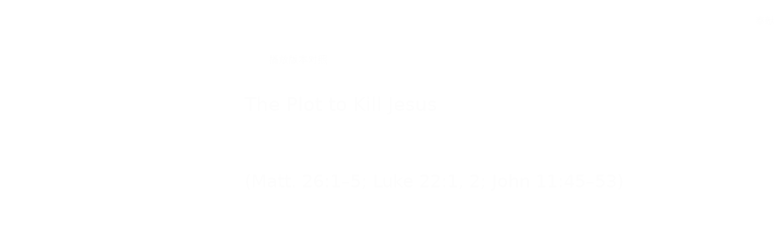

--- FILE ---
content_type: text/html; charset=utf-8
request_url: https://wd.bible/bible/mrk.14.nkjv
body_size: 24280
content:
<!DOCTYPE html><html lang="cn"><head><meta charSet="utf-8"/><link rel="icon" href="/wd/images/favicon-32x32.svg" sizes="any"/><link rel="icon" type="image/png" sizes="16x16" href="/wd/images/favicon-16x16.png"/><link rel="icon" type="image/png" sizes="32x32" href="/wd/images/favicon-32x32.png"/><link rel="icon" type="image/png" sizes="48x48" href="/wd/images/favicon-48x48.png"/><link rel="icon" type="image/png" sizes="96x96" href="/wd/images/favicon-96x96.png"/><link rel="icon" type="image/png" sizes="192x192" href="/wd/images/favicon-192x192.png"/><link rel="icon" type="image/png" sizes="512x512" href="/wd/images/favicon-512x512.png"/><link rel="apple-touch-icon" sizes="180x180" href="/wd/images/apple-touch-icon-180x180.png"/><meta name="viewport" content="width=device-width, initial-scale=1.0, maximum-scale=1.0, user-scalable=no"/><link rel="canonical" href="https://wd.bible/bible/mrk.14.nkjv"/><link rel="alternate" hrefLang="zh-CN" href="https://wd.bible/bible/mrk.14.nkjv"/><link rel="alternate" hrefLang="en" href="https://wd.bible/en/bible/mrk.14.nkjv"/><link rel="alternate" hrefLang="zh-HK" href="https://wd.bible/hk/bible/mrk.14.nkjv"/><link rel="alternate" hrefLang="zh-TW" href="https://wd.bible/tw/bible/mrk.14.nkjv"/><link rel="alternate" hrefLang="x-default" href="https://wd.bible/en/bible/mrk.14.nkjv"/><title>Mark 14章 NKJV | 微读圣经</title><meta name="description" content="圣经在线阅读《Mark》第14章（NKJV），纯净语音朗读，便捷笔记高亮与复制，助您沉浸式研经，立即开启。"/><meta name="next-head-count" content="18"/><script>(function(){var ua=window.navigator.userAgent,msie=ua.indexOf('MSIE '),msie11=ua.indexOf('Trident/'),msedge=ua.indexOf('Edge/');if((msie>0||msie11>0)&&msedge<=0&&window.location.pathname!=='/browser-not-supported'){window.location.href='/browser-not-supported';}})();</script><link rel="stylesheet" href="/wd/css/light.css"/><link rel="stylesheet" href="/wd/css/dark.css"/><script>
                (function(w,d,s,l,i){w[l]=w[l]||[];w[l].push({'gtm.start':
                new Date().getTime(),event:'gtm.js'});var f=d.getElementsByTagName(s)[0],
                j=d.createElement(s),dl=l!='dataLayer'?'&l='+l:'';j.async=true;j.src=
                'https://www.googletagmanager.com/gtm.js?id='+i+dl;f.parentNode.insertBefore(j,f);
                })(window,document,'script','dataLayer','GTM-57ZQLXJ');
              </script><link rel="preload" href="/_next/static/css/4aa5349e26393e06.css" as="style"/><link rel="stylesheet" href="/_next/static/css/4aa5349e26393e06.css" data-n-g=""/><link rel="preload" href="/_next/static/css/b064468c3d7a3ed7.css" as="style"/><link rel="stylesheet" href="/_next/static/css/b064468c3d7a3ed7.css" data-n-p=""/><noscript data-n-css=""></noscript><script defer="" nomodule="" src="/_next/static/chunks/polyfills-c67a75d1b6f99dc8.js"></script><script src="/_next/static/chunks/webpack-849d1a3a9413eca4.js" defer=""></script><script src="/_next/static/chunks/framework-314c182fa7e2bf37.js" defer=""></script><script src="/_next/static/chunks/main-7e7e6baf455bc820.js" defer=""></script><script src="/_next/static/chunks/pages/_app-c70ef36eb78766c6.js" defer=""></script><script src="/_next/static/chunks/5587-15c78c5b36c739b7.js" defer=""></script><script src="/_next/static/chunks/3716-4f85e553dbbe2f0d.js" defer=""></script><script src="/_next/static/chunks/5164-319a8e73fb9ea83e.js" defer=""></script><script src="/_next/static/chunks/7839-7e1c46be12f51ed5.js" defer=""></script><script src="/_next/static/chunks/5582-72c4d262ac2cec13.js" defer=""></script><script src="/_next/static/chunks/pages/bible/%5Bslug%5D-48bbd1c2a2341a3e.js" defer=""></script><script src="/_next/static/H72bIAZUZrAw6ua6eqRNS/_buildManifest.js" defer=""></script><script src="/_next/static/H72bIAZUZrAw6ua6eqRNS/_ssgManifest.js" defer=""></script></head><body><noscript><iframe src="https://www.googletagmanager.com/ns.html?id=GTM-57ZQLXJ" height="0" width="0" style="display:none;visibility:hidden"></iframe></noscript><div id="__next"><div class="
          
          
          "><div class="MainLayout_sidebar__0yc_c "><div class="Sidebar_sidebar__v6daX Sidebar_collapsed__vAul8 "><div class="Sidebar_sidebar-header__1i6k9"><div class="Sidebar_logo__SsBgv"><a href="/"><img alt="Brand Logo" loading="eager" width="150" height="52" decoding="async" data-nimg="1" class="HeaderLogo_logo__jVM3I" style="color:transparent" src="/assets/images/logo_wd_cn_light_mode.svg"/></a></div><div class="Sidebar_toggle-button__M_t_Q" tabindex="0" title="展开"><wd-icon></wd-icon></div></div><nav><ul><li class=""><a class="Sidebar_item-wrapper__BiYHU" title="首页" href="/"><div class="Sidebar_icon__UMMxd"><wd-icon></wd-icon></div><div class="Sidebar_label__wZCQF"><span>首页</span></div></a></li><li class="Sidebar_selected__wL18_"><a class="Sidebar_item-wrapper__BiYHU" title="圣经" href="/bible"><div class="Sidebar_icon__UMMxd"><wd-icon></wd-icon></div><div class="Sidebar_label__wZCQF"><span>圣经</span></div></a></li><li class=""><a class="Sidebar_item-wrapper__BiYHU" title="资源" href="/resource"><div class="Sidebar_icon__UMMxd"><wd-icon></wd-icon></div><div class="Sidebar_label__wZCQF"><span>资源</span></div></a></li><li class=""><a class="Sidebar_item-wrapper__BiYHU" title="计划" href="/plan"><div class="Sidebar_icon__UMMxd"><wd-icon></wd-icon></div><div class="Sidebar_label__wZCQF"><span>计划</span></div></a></li></ul></nav><div class="Sidebar_bottom-list__xn36v Sidebar_collapsed__vAul8"><ul><li><div class="Sidebar_item-wrapper__BiYHU" title="联系我们" tabindex="0"><div class="Sidebar_icon__UMMxd"><wd-icon></wd-icon></div><div class="Sidebar_label__wZCQF">联系我们</div></div></li><li class=""><a class="Sidebar_item-wrapper__BiYHU" title="APP下载" href="/app"><div class="Sidebar_icon__UMMxd"><wd-icon></wd-icon></div><div class="Sidebar_label__wZCQF">APP下载</div></a></li></ul></div></div></div><div class="MainLayout_header__b_Qbo "><div data-focus-mode-element="secondary-nav" data-focus-mode-direction="up" class=" MainLayout_secondary-nav__Hae5a"><nav><ul class="SecondaryNav_nav-items__D2d2c"><li class="SecondaryNav_selected__nSIsG"><a class="SecondaryNav_item-wrapper__AfAn_" href="/bible">圣经</a></li><li class=""><a class="SecondaryNav_item-wrapper__AfAn_" href="/search">搜索</a></li><li class=""><a class="SecondaryNav_item-wrapper__AfAn_" href="/exegesis">原文研究</a></li><li class=""><a class="SecondaryNav_item-wrapper__AfAn_" href="/verse">逐节对照</a></li></ul></nav></div><div class=" MainLayout_actions__TsTEG"><div class="PageSettings_page-settings__HQvW9"><div class="PageSettings_logo__jBlq0"></div><div class="PageSettings_actions__L0_WQ"><div class="PageSettings_user-avatar__c_0aE"></div><wd-button><wd-icon class="PageSettings_trigger-icon__Nu_f4"></wd-icon></wd-button><wd-select-x class="PageSettings_hidden-text-select__qqCdc" data-select-trigger="true"></wd-select-x><wd-button><wd-icon class="PageSettings_trigger-icon__Nu_f4"></wd-icon></wd-button><wd-select-x class="PageSettings_hidden-text-select__qqCdc" data-select-trigger="true"></wd-select-x><wd-button class="PageSettings_app-download-icon__j_7Na"><wd-icon></wd-icon></wd-button></div></div><wd-button class="MainLayout_donate-button__TwOTj" attr-radius="6px" attr-height="36px"><wd-icon></wd-icon>奉献</wd-button></div></div><main class="MainLayout_main__DvPjD"><div class="BibleHeader_bible-header__1CMC_ " id="bible-header" data-focus-mode-element="bible-header" data-focus-mode-direction="up"><div class="BibleHeader_bible-header-container__PXSF6 "><wd-select-x class="BibleHeader_chapters-select__S3beB" data-select-trigger="true"></wd-select-x><wd-select-x class="BibleHeader_versions-select__wIPHK" data-select-trigger="true"></wd-select-x><div class="BibleHeader_button-group__Lawkd"><a class="BibleHeader_page-link__LO0Sd" href="/bible/mrk.13.nkjv"><wd-button><wd-icon></wd-icon></wd-button></a><a class="BibleHeader_page-link__LO0Sd" href="/bible/mrk.15.nkjv"><wd-button><wd-icon></wd-icon></wd-button></a></div><div class="BibleHeader_bible-header-right__l3j4y"><wd-button title="播放"><wd-icon></wd-icon><span class="BibleHeader_player-text__vyTu8">播放</span></wd-button><wd-button class="BibleHeader_parallel-btn__ZKaHV"><wd-icon></wd-icon>版本对照</wd-button><wd-select-x class="BibleSettings_present-setting__VftVv" data-select-trigger="true"><div class="BibleSettings_settings-icon-wrapper__XE8_D" slot="dropdown-html"><wd-icon class="BibleSettings_settings-icon__ytZE9"></wd-icon></div></wd-select-x></div></div></div><div id="bible-container"><div class="BibleBody_bible-body-container__Dt_KA"><div id="bible-body" class="version-block-content BibleBody_bible-body__xeuu_ nkjv "><div class="--bible-content   show-numbers show-footnotes show-titles" dir="ltr" style="font-size:26px"><div><div><h5>The Plot to Kill Jesus</h5><h6>(<a href="MAT.26.1.nkjv">Matt. 26:1–5</a>; <a href="LUK.22.1.nkjv">Luke 22:1</a>, <a href="LUK.22.2.nkjv">2</a>; <a href="JHN.11.45.nkjv">John 11:45–53</a>)</h6><div class="p"><div id="nkjv-MRK.14.1" class="v"><a href="/verse/mrk.14.1.nkjv" class="vn-link" data-verse-link="mrk.14.1.nkjv"><span class="vn">1</span></a>After two days it was the Passover and <span class="i">the Feast</span> of Unleavened Bread. And the chief priests and the scribes sought how they might take Him by <mark class="f"><span class="note"><span class="fr">14:1 </span><span class="ft"><span class="i">deception</span></span></span></mark>trickery and put <span class="i">Him</span> to death. </div><div id="nkjv-MRK.14.2" class="v"><a href="/verse/mrk.14.2.nkjv" class="vn-link" data-verse-link="mrk.14.2.nkjv"><span class="vn">2</span></a>But they said, “Not during the feast, lest there be an uproar of the people.”</div></div><h5>The Anointing at Bethany</h5><h6>(<a href="MAT.26.6.nkjv">Matt. 26:6–13</a>; <a href="JHN.12.1.nkjv">John 12:1–8</a>)</h6><div class="p"><div id="nkjv-MRK.14.3" class="v"><a href="/verse/mrk.14.3.nkjv" class="vn-link" data-verse-link="mrk.14.3.nkjv"><span class="vn">3</span></a>And being in Bethany at the house of Simon the leper, as He sat at the table, a woman came having an alabaster flask of very costly <mark class="f"><span class="note"><span class="fr">14:3 </span><span class="ft">Perfume of pure nard</span></span></mark>oil of spikenard. Then she broke the flask and poured <span class="i">it</span> on His head. </div><div id="nkjv-MRK.14.4" class="v"><a href="/verse/mrk.14.4.nkjv" class="vn-link" data-verse-link="mrk.14.4.nkjv"><span class="vn">4</span></a>But there were some who were indignant among themselves, and said, “Why was this fragrant oil wasted? </div><div id="nkjv-MRK.14.5" class="v"><a href="/verse/mrk.14.5.nkjv" class="vn-link" data-verse-link="mrk.14.5.nkjv"><span class="vn">5</span></a>For it might have been sold for more than three hundred denarii and given to the poor.” And they criticized<mark class="f"><span class="note"><span class="fr">14:5 </span><span class="ft"><span class="i">scolded</span></span></span></mark> her sharply.</div></div><div class="p"><div id="nkjv-MRK.14.6" class="v"><a href="/verse/mrk.14.6.nkjv" class="vn-link" data-verse-link="mrk.14.6.nkjv"><span class="vn">6</span></a>But Jesus said, <span class="wj">“Let her alone. Why do you trouble her? She has done a good work for Me.</span></div><div id="nkjv-MRK.14.7" class="v"><a href="/verse/mrk.14.7.nkjv" class="vn-link" data-verse-link="mrk.14.7.nkjv"><span class="vn">7</span></a><span class="wj">For you have the poor with you always, and whenever you wish you may do them good; but Me you do not have always.</span></div><div id="nkjv-MRK.14.8" class="v"><a href="/verse/mrk.14.8.nkjv" class="vn-link" data-verse-link="mrk.14.8.nkjv"><span class="vn">8</span></a><span class="wj">She has done what she could. She has come beforehand to anoint My body for burial.</span></div><div id="nkjv-MRK.14.9" class="v"><a href="/verse/mrk.14.9.nkjv" class="vn-link" data-verse-link="mrk.14.9.nkjv"><span class="vn">9</span></a><span class="wj">Assuredly, I say to you, wherever this gospel is preached in the whole world, what this woman has done will also be told as a memorial to her.”</span></div></div><h5>Judas Agrees to Betray Jesus</h5><h6>(<a href="MAT.26.14.nkjv">Matt. 26:14–16</a>; <a href="LUK.22.3.nkjv">Luke 22:3–6</a>)</h6><div class="p"><div id="nkjv-MRK.14.10" class="v"><a href="/verse/mrk.14.10.nkjv" class="vn-link" data-verse-link="mrk.14.10.nkjv"><span class="vn">10</span></a>Then Judas Iscariot, one of the twelve, went to the chief priests to betray Him to them. </div><div id="nkjv-MRK.14.11" class="v"><a href="/verse/mrk.14.11.nkjv" class="vn-link" data-verse-link="mrk.14.11.nkjv"><span class="vn">11</span></a>And when they heard <span class="i">it,</span> they were glad, and promised to give him money. So he sought how he might conveniently betray Him.</div></div><h5>Jesus Celebrates the Passover with His Disciples</h5><h6>(<a href="MAT.26.17.nkjv">Matt. 26:17–25</a>; <a href="LUK.22.7.nkjv">Luke 22:7–13</a>; <a href="JHN.13.21.nkjv">John 13:21–30</a>)</h6><div class="p"><div id="nkjv-MRK.14.12" class="v"><a href="/verse/mrk.14.12.nkjv" class="vn-link" data-verse-link="mrk.14.12.nkjv"><span class="vn">12</span></a>Now on the first day of Unleavened Bread, when they <mark class="f"><span class="note"><span class="fr">14:12 </span><span class="ft"><span class="i">sacrificed</span></span></span></mark>killed the Passover <span class="i">lamb,</span> His disciples said to Him, “Where do You want us to go and prepare, that You may eat the Passover?”</div></div><div class="p"><div id="nkjv-MRK.14.13" class="v"><a href="/verse/mrk.14.13.nkjv" class="vn-link" data-verse-link="mrk.14.13.nkjv"><span class="vn">13</span></a>And He sent out two of His disciples and said to them, <span class="wj">“Go into the city, and a man will meet you carrying a pitcher of water; follow him.</span></div><div id="nkjv-MRK.14.14" class="v"><a href="/verse/mrk.14.14.nkjv" class="vn-link" data-verse-link="mrk.14.14.nkjv"><span class="vn">14</span></a><span class="wj">Wherever he goes in, say to the master of the house, ‘The Teacher says, “Where is the guest room in which I may eat the Passover with My disciples?” ’</span></div><div id="nkjv-MRK.14.15" class="v"><a href="/verse/mrk.14.15.nkjv" class="vn-link" data-verse-link="mrk.14.15.nkjv"><span class="vn">15</span></a><span class="wj">Then he will show you a large upper room, furnished <span class="i">and</span> prepared; there make ready for us.”</span></div></div><div class="p"><div id="nkjv-MRK.14.16" class="v"><a href="/verse/mrk.14.16.nkjv" class="vn-link" data-verse-link="mrk.14.16.nkjv"><span class="vn">16</span></a>So His disciples went out, and came into the city, and found it just as He had said to them; and they prepared the Passover.</div></div><div class="p"><div id="nkjv-MRK.14.17" class="v"><a href="/verse/mrk.14.17.nkjv" class="vn-link" data-verse-link="mrk.14.17.nkjv"><span class="vn">17</span></a>In the evening He came with the twelve. </div><div id="nkjv-MRK.14.18" class="v"><a href="/verse/mrk.14.18.nkjv" class="vn-link" data-verse-link="mrk.14.18.nkjv"><span class="vn">18</span></a>Now as they sat and ate, Jesus said, <span class="wj">“Assuredly, I say to you, one of you who eats with Me will betray Me.”</span></div></div><div class="p"><div id="nkjv-MRK.14.19" class="v"><a href="/verse/mrk.14.19.nkjv" class="vn-link" data-verse-link="mrk.14.19.nkjv"><span class="vn">19</span></a>And they began to be sorrowful, and to say to Him one by one, “<span class="i">Is</span> it I?” <mark class="f"><span class="note"><span class="fr">14:19 </span><span class="ft">NU omits the rest of v. <a href="MRK.14.19.nkjv">19</a>.</span></span></mark>And another <span class="i">said,</span> “<span class="i">Is</span> it I?”</div></div><div class="p"><div id="nkjv-MRK.14.20" class="v"><a href="/verse/mrk.14.20.nkjv" class="vn-link" data-verse-link="mrk.14.20.nkjv"><span class="vn">20</span></a>He answered and said to them, <span class="wj">“<span class="i">It is</span> one of the twelve, who dips with Me in the dish.</span></div><div id="nkjv-MRK.14.21" class="v"><a href="/verse/mrk.14.21.nkjv" class="vn-link" data-verse-link="mrk.14.21.nkjv"><span class="vn">21</span></a><span class="wj">The Son of Man indeed goes just as it is written of Him, but woe to that man by whom the Son of Man is betrayed! It would have been good for that man if he had never been born.”</span></div></div><h5>Jesus Institutes the Lord’s Supper</h5><h6>(<a href="MAT.26.26.nkjv">Matt. 26:26–29</a>; <a href="LUK.22.14.nkjv">Luke 22:14–23</a>; <a href="1CO.11.23.nkjv">1 Cor. 11:23–26</a>)</h6><div class="p"><div id="nkjv-MRK.14.22" class="v"><a href="/verse/mrk.14.22.nkjv" class="vn-link" data-verse-link="mrk.14.22.nkjv"><span class="vn">22</span></a>And as they were eating, Jesus took bread, blessed and broke <span class="i">it,</span> and gave <span class="i">it</span> to them and said, <span class="wj">“Take, <mark class="f"><span class="note"><span class="fr">14:22 </span><span class="ft">NU omits <span class="i">eat</span></span></span></mark>eat; this is My body.”</span></div></div><div class="p"><div id="nkjv-MRK.14.23" class="v"><a href="/verse/mrk.14.23.nkjv" class="vn-link" data-verse-link="mrk.14.23.nkjv"><span class="vn">23</span></a>Then He took the cup, and when He had given thanks He gave <span class="i">it</span> to them, and they all drank from it. </div><div id="nkjv-MRK.14.24" class="v"><a href="/verse/mrk.14.24.nkjv" class="vn-link" data-verse-link="mrk.14.24.nkjv"><span class="vn">24</span></a>And He said to them, <span class="wj">“This is My blood of the <mark class="f"><span class="note"><span class="fr">14:24 </span><span class="ft">NU omits <span class="i">new</span></span></span></mark>new covenant, which is shed for many.</span></div><div id="nkjv-MRK.14.25" class="v"><a href="/verse/mrk.14.25.nkjv" class="vn-link" data-verse-link="mrk.14.25.nkjv"><span class="vn">25</span></a><span class="wj">Assuredly, I say to you, I will no longer drink of the fruit of the vine until that day when I drink it new in the kingdom of God.”</span></div></div><div class="p"><div id="nkjv-MRK.14.26" class="v"><a href="/verse/mrk.14.26.nkjv" class="vn-link" data-verse-link="mrk.14.26.nkjv"><span class="vn">26</span></a>And when they had sung <mark class="f"><span class="note"><span class="fr">14:26 </span><span class="ft">Or <span class="i">hymns</span></span></span></mark>a hymn, they went out to the Mount of Olives.</div></div><h5>Jesus Predicts Peter’s Denial</h5><h6>(<a href="MAT.26.31.nkjv">Matt. 26:31–35</a>; <a href="LUK.22.31.nkjv">Luke 22:31–34</a>; <a href="JHN.13.36.nkjv">John 13:36–38</a>)</h6><div class="p"><div id="nkjv-MRK.14.27" class="v"><a href="/verse/mrk.14.27.nkjv" class="vn-link" data-verse-link="mrk.14.27.nkjv"><span class="vn">27</span></a>Then Jesus said to them, <span class="wj">“All of you will be made to stumble <mark class="f"><span class="note"><span class="fr">14:27 </span><span class="ft">NU omits <span class="i">because of Me this night</span></span></span></mark>because of Me this night, for it is written:</span></div></div><div class="pi" for="nkjv-MRK.14.27"><span class="wj">‘I will strike the Shepherd,</span></div><div class="pi" for="nkjv-MRK.14.27"><span class="wj">And the sheep will be scattered.’</span></div><div class="p"><div id="nkjv-MRK.14.28" class="v"><a href="/verse/mrk.14.28.nkjv" class="vn-link" data-verse-link="mrk.14.28.nkjv"><span class="vn">28</span></a><span class="wj">“But after I have been raised, I will go before you to Galilee.”</span></div></div><div class="p"><div id="nkjv-MRK.14.29" class="v"><a href="/verse/mrk.14.29.nkjv" class="vn-link" data-verse-link="mrk.14.29.nkjv"><span class="vn">29</span></a>Peter said to Him, “Even if all are made to <mark class="f"><span class="note"><span class="fr">14:29 </span><span class="ft"><span class="i">fall away</span></span></span></mark>stumble, yet I <span class="i">will</span> not <span class="i">be.</span>”</div></div><div class="p"><div id="nkjv-MRK.14.30" class="v"><a href="/verse/mrk.14.30.nkjv" class="vn-link" data-verse-link="mrk.14.30.nkjv"><span class="vn">30</span></a>Jesus said to him, <span class="wj">“Assuredly, I say to you that today, <span class="i">even</span> this night, before the rooster crows twice, you will deny Me three times.”</span></div></div><div class="p"><div id="nkjv-MRK.14.31" class="v"><a href="/verse/mrk.14.31.nkjv" class="vn-link" data-verse-link="mrk.14.31.nkjv"><span class="vn">31</span></a>But he spoke more vehemently, “If I have to die with You, I will not deny You!”</div></div><div class="p" for="nkjv-MRK.14.31">And they all said likewise.</div><h5>The Prayer in the Garden</h5><h6>(<a href="MAT.26.36.nkjv">Matt. 26:36–46</a>; <a href="LUK.22.39.nkjv">Luke 22:39–46</a>)</h6><div class="p"><div id="nkjv-MRK.14.32" class="v"><a href="/verse/mrk.14.32.nkjv" class="vn-link" data-verse-link="mrk.14.32.nkjv"><span class="vn">32</span></a>Then they came to a place which was named Gethsemane; and He said to His disciples, <span class="wj">“Sit here while I pray.”</span></div><div id="nkjv-MRK.14.33" class="v"><a href="/verse/mrk.14.33.nkjv" class="vn-link" data-verse-link="mrk.14.33.nkjv"><span class="vn">33</span></a>And He took Peter, James, and John with Him, and He began to be troubled and deeply distressed. </div><div id="nkjv-MRK.14.34" class="v"><a href="/verse/mrk.14.34.nkjv" class="vn-link" data-verse-link="mrk.14.34.nkjv"><span class="vn">34</span></a>Then He said to them, <span class="wj">“My soul is exceedingly sorrowful, <span class="i">even</span> to death. Stay here and watch.”</span></div></div><div class="p"><div id="nkjv-MRK.14.35" class="v"><a href="/verse/mrk.14.35.nkjv" class="vn-link" data-verse-link="mrk.14.35.nkjv"><span class="vn">35</span></a>He went a little farther, and fell on the ground, and prayed that if it were possible, the hour might pass from Him. </div><div id="nkjv-MRK.14.36" class="v"><a href="/verse/mrk.14.36.nkjv" class="vn-link" data-verse-link="mrk.14.36.nkjv"><span class="vn">36</span></a>And He said, <span class="wj">“Abba, Father, all things <span class="i">are</span> possible for You. Take this cup away from Me; nevertheless, not what I will, but what You <span class="i">will.</span>”</span></div></div><div class="p"><div id="nkjv-MRK.14.37" class="v"><a href="/verse/mrk.14.37.nkjv" class="vn-link" data-verse-link="mrk.14.37.nkjv"><span class="vn">37</span></a>Then He came and found them sleeping, and said to Peter, <span class="wj">“Simon, are you sleeping? Could you not watch one hour?</span></div><div id="nkjv-MRK.14.38" class="v"><a href="/verse/mrk.14.38.nkjv" class="vn-link" data-verse-link="mrk.14.38.nkjv"><span class="vn">38</span></a><span class="wj">Watch and pray, lest you enter into temptation. The spirit indeed <span class="i">is</span> willing, but the flesh <span class="i">is</span> weak.”</span></div></div><div class="p"><div id="nkjv-MRK.14.39" class="v"><a href="/verse/mrk.14.39.nkjv" class="vn-link" data-verse-link="mrk.14.39.nkjv"><span class="vn">39</span></a>Again He went away and prayed, and spoke the same words. </div><div id="nkjv-MRK.14.40" class="v"><a href="/verse/mrk.14.40.nkjv" class="vn-link" data-verse-link="mrk.14.40.nkjv"><span class="vn">40</span></a>And when He returned, He found them asleep again, for their eyes were heavy; and they did not know what to answer Him.</div></div><div class="p"><div id="nkjv-MRK.14.41" class="v"><a href="/verse/mrk.14.41.nkjv" class="vn-link" data-verse-link="mrk.14.41.nkjv"><span class="vn">41</span></a>Then He came the third time and said to them, <span class="wj">“Are you still sleeping and resting? It is enough! The hour has come; behold, the Son of Man is being betrayed into the hands of sinners.</span></div><div id="nkjv-MRK.14.42" class="v"><a href="/verse/mrk.14.42.nkjv" class="vn-link" data-verse-link="mrk.14.42.nkjv"><span class="vn">42</span></a><span class="wj">Rise, let us be going. See, My betrayer is at hand.”</span></div></div><h5>Betrayal and Arrest in Gethsemane</h5><h6>(<a href="MAT.26.47.nkjv">Matt. 26:47–56</a>; <a href="LUK.22.47.nkjv">Luke 22:47–53</a>; <a href="JHN.18.1.nkjv">John 18:1–11</a>)</h6><div class="p"><div id="nkjv-MRK.14.43" class="v"><a href="/verse/mrk.14.43.nkjv" class="vn-link" data-verse-link="mrk.14.43.nkjv"><span class="vn">43</span></a>And immediately, while He was still speaking, Judas, one of the twelve, with a great multitude with swords and clubs, came from the chief priests and the scribes and the elders. </div><div id="nkjv-MRK.14.44" class="v"><a href="/verse/mrk.14.44.nkjv" class="vn-link" data-verse-link="mrk.14.44.nkjv"><span class="vn">44</span></a>Now His betrayer had given them a signal, saying, “Whomever I kiss, He is the One; seize Him and lead <span class="i">Him</span> away safely.”</div></div><div class="p"><div id="nkjv-MRK.14.45" class="v"><a href="/verse/mrk.14.45.nkjv" class="vn-link" data-verse-link="mrk.14.45.nkjv"><span class="vn">45</span></a>As soon as he had come, immediately he went up to Him and said to Him, “Rabbi, Rabbi!” and kissed Him.</div></div><div class="p"><div id="nkjv-MRK.14.46" class="v"><a href="/verse/mrk.14.46.nkjv" class="vn-link" data-verse-link="mrk.14.46.nkjv"><span class="vn">46</span></a>Then they laid their hands on Him and took Him. </div><div id="nkjv-MRK.14.47" class="v"><a href="/verse/mrk.14.47.nkjv" class="vn-link" data-verse-link="mrk.14.47.nkjv"><span class="vn">47</span></a>And one of those who stood by drew his sword and struck the servant of the high priest, and cut off his ear.</div></div><div class="p"><div id="nkjv-MRK.14.48" class="v"><a href="/verse/mrk.14.48.nkjv" class="vn-link" data-verse-link="mrk.14.48.nkjv"><span class="vn">48</span></a>Then Jesus answered and said to them, <span class="wj">“Have you come out, as against a robber, with swords and clubs to take Me?</span></div><div id="nkjv-MRK.14.49" class="v"><a href="/verse/mrk.14.49.nkjv" class="vn-link" data-verse-link="mrk.14.49.nkjv"><span class="vn">49</span></a><span class="wj">I was daily with you in the temple teaching, and you did not seize Me. But the Scriptures must be fulfilled.”</span></div></div><div class="p"><div id="nkjv-MRK.14.50" class="v"><a href="/verse/mrk.14.50.nkjv" class="vn-link" data-verse-link="mrk.14.50.nkjv"><span class="vn">50</span></a>Then they all forsook Him and fled.</div></div><h5>A Young Man Flees Naked</h5><div class="p"><div id="nkjv-MRK.14.51" class="v"><a href="/verse/mrk.14.51.nkjv" class="vn-link" data-verse-link="mrk.14.51.nkjv"><span class="vn">51</span></a>Now a certain young man followed Him, having a linen cloth thrown around <span class="i">his</span> naked <span class="i">body.</span> And the young men laid hold of him, </div><div id="nkjv-MRK.14.52" class="v"><a href="/verse/mrk.14.52.nkjv" class="vn-link" data-verse-link="mrk.14.52.nkjv"><span class="vn">52</span></a>and he left the linen cloth and fled from them naked.</div></div><h5>Jesus Faces the Sanhedrin</h5><h6>(<a href="MAT.26.57.nkjv">Matt. 26:57–68</a>; <a href="LUK.22.66.nkjv">Luke 22:66–71</a>; <a href="JHN.18.12.nkjv">John 18:12–14</a>, <a href="JHN.18.19.nkjv">19–24</a>)</h6><div class="p"><div id="nkjv-MRK.14.53" class="v"><a href="/verse/mrk.14.53.nkjv" class="vn-link" data-verse-link="mrk.14.53.nkjv"><span class="vn">53</span></a>And they led Jesus away to the high priest; and with him were assembled all the chief priests, the elders, and the scribes. </div><div id="nkjv-MRK.14.54" class="v"><a href="/verse/mrk.14.54.nkjv" class="vn-link" data-verse-link="mrk.14.54.nkjv"><span class="vn">54</span></a>But Peter followed Him at a distance, right into the courtyard of the high priest. And he sat with the servants and warmed himself at the fire.</div></div><div class="p"><div id="nkjv-MRK.14.55" class="v"><a href="/verse/mrk.14.55.nkjv" class="vn-link" data-verse-link="mrk.14.55.nkjv"><span class="vn">55</span></a>Now the chief priests and all the council sought testimony against Jesus to put Him to death, but found none. </div><div id="nkjv-MRK.14.56" class="v"><a href="/verse/mrk.14.56.nkjv" class="vn-link" data-verse-link="mrk.14.56.nkjv"><span class="vn">56</span></a>For many bore false witness against Him, but their testimonies <mark class="f"><span class="note"><span class="fr">14:56 </span><span class="ft"><span class="i">were not consistent</span></span></span></mark>did not agree.</div></div><div class="p"><div id="nkjv-MRK.14.57" class="v"><a href="/verse/mrk.14.57.nkjv" class="vn-link" data-verse-link="mrk.14.57.nkjv"><span class="vn">57</span></a>Then some rose up and bore false witness against Him, saying, </div><div id="nkjv-MRK.14.58" class="v"><a href="/verse/mrk.14.58.nkjv" class="vn-link" data-verse-link="mrk.14.58.nkjv"><span class="vn">58</span></a>“We heard Him say, ‘I will destroy this temple made with hands, and within three days I will build another made without hands.’ ” </div><div id="nkjv-MRK.14.59" class="v"><a href="/verse/mrk.14.59.nkjv" class="vn-link" data-verse-link="mrk.14.59.nkjv"><span class="vn">59</span></a>But not even then did their testimony agree.</div></div><div class="p"><div id="nkjv-MRK.14.60" class="v"><a href="/verse/mrk.14.60.nkjv" class="vn-link" data-verse-link="mrk.14.60.nkjv"><span class="vn">60</span></a>And the high priest stood up in the midst and asked Jesus, saying, “Do You answer nothing? What <span class="i">is it</span> these men testify against You?” </div><div id="nkjv-MRK.14.61" class="v"><a href="/verse/mrk.14.61.nkjv" class="vn-link" data-verse-link="mrk.14.61.nkjv"><span class="vn">61</span></a>But He kept silent and answered nothing.</div></div><div class="p" for="nkjv-MRK.14.61">Again the high priest asked Him, saying to Him, “Are You the Christ, the Son of the Blessed?”</div><div class="p"><div id="nkjv-MRK.14.62" class="v"><a href="/verse/mrk.14.62.nkjv" class="vn-link" data-verse-link="mrk.14.62.nkjv"><span class="vn">62</span></a>Jesus said, <span class="wj">“I am. And you will see the Son of Man sitting at the right hand of the Power, and coming with the clouds of heaven.”</span></div></div><div class="p"><div id="nkjv-MRK.14.63" class="v"><a href="/verse/mrk.14.63.nkjv" class="vn-link" data-verse-link="mrk.14.63.nkjv"><span class="vn">63</span></a>Then the high priest tore his clothes and said, “What further need do we have of witnesses? </div><div id="nkjv-MRK.14.64" class="v"><a href="/verse/mrk.14.64.nkjv" class="vn-link" data-verse-link="mrk.14.64.nkjv"><span class="vn">64</span></a>You have heard the blasphemy! What do you think?”</div></div><div class="p" for="nkjv-MRK.14.64">And they all condemned Him to be deserving of death.</div><div class="p"><div id="nkjv-MRK.14.65" class="v"><a href="/verse/mrk.14.65.nkjv" class="vn-link" data-verse-link="mrk.14.65.nkjv"><span class="vn">65</span></a>Then some began to spit on Him, and to blindfold Him, and to beat Him, and to say to Him, “Prophesy!” And the officers <mark class="f"><span class="note"><span class="fr">14:65 </span><span class="ft">NU <span class="i">received Him with slaps</span></span></span></mark>struck Him with the palms of their hands.</div></div><h5>Peter Denies Jesus, and Weeps</h5><h6>(<a href="MAT.26.69.nkjv">Matt. 26:69–75</a>; <a href="LUK.22.54.nkjv">Luke 22:54–62</a>; <a href="JHN.18.15.nkjv">John 18:15–18</a>, <a href="JHN.18.25.nkjv">25–27</a>)</h6><div class="p"><div id="nkjv-MRK.14.66" class="v"><a href="/verse/mrk.14.66.nkjv" class="vn-link" data-verse-link="mrk.14.66.nkjv"><span class="vn">66</span></a>Now as Peter was below in the courtyard, one of the servant girls of the high priest came. </div><div id="nkjv-MRK.14.67" class="v"><a href="/verse/mrk.14.67.nkjv" class="vn-link" data-verse-link="mrk.14.67.nkjv"><span class="vn">67</span></a>And when she saw Peter warming himself, she looked at him and said, “You also were with Jesus of Nazareth.”</div></div><div class="p"><div id="nkjv-MRK.14.68" class="v"><a href="/verse/mrk.14.68.nkjv" class="vn-link" data-verse-link="mrk.14.68.nkjv"><span class="vn">68</span></a>But he denied it, saying, “I neither know nor understand what you are saying.” And he went out on the porch, and a rooster crowed.</div></div><div class="p"><div id="nkjv-MRK.14.69" class="v"><a href="/verse/mrk.14.69.nkjv" class="vn-link" data-verse-link="mrk.14.69.nkjv"><span class="vn">69</span></a>And the servant girl saw him again, and began to say to those who stood by, “This is <span class="i">one</span> of them.” </div><div id="nkjv-MRK.14.70" class="v"><a href="/verse/mrk.14.70.nkjv" class="vn-link" data-verse-link="mrk.14.70.nkjv"><span class="vn">70</span></a>But he denied it again.</div></div><div class="p" for="nkjv-MRK.14.70">And a little later those who stood by said to Peter again, “Surely you are <span class="i">one</span> of them; for you are a Galilean, <mark class="f"><span class="note"><span class="fr">14:70 </span><span class="ft">NU omits the rest of v. <a href="MRK.14.70.nkjv">70</a>.</span></span></mark>and your <mark class="f"><span class="note"><span class="fr">14:70 </span><span class="ft"><span class="i">accent</span></span></span></mark>speech shows <span class="i">it.</span>”</div><div class="p"><div id="nkjv-MRK.14.71" class="v"><a href="/verse/mrk.14.71.nkjv" class="vn-link" data-verse-link="mrk.14.71.nkjv"><span class="vn">71</span></a>Then he began to curse and swear, “I do not know this Man of whom you speak!”</div></div><div class="p"><div id="nkjv-MRK.14.72" class="v"><a href="/verse/mrk.14.72.nkjv" class="vn-link" data-verse-link="mrk.14.72.nkjv"><span class="vn">72</span></a>A second time <span class="i">the</span> rooster crowed. Then Peter called to mind the word that Jesus had said to him, <span class="wj">“Before the rooster crows twice, you will deny Me three times.”</span> And when he thought about it, he wept.</div></div></div></div></div><div class="--bible-copyright"><div><p>New King James Version®, Copyright© 1982, Thomas Nelson. All rights reserved.</p></div></div></div><div><footer class="Footer_footer__UaG1g"><div class="Footer_left___URpC"><span dir="ltr">© 2013-2026 WeDevote Bible</span></div><div class="Footer_container__Z8cUU"><div class="Footer_middle__JihVs"><a class="Footer_hover__SxMwO" target="_blank" href="/terms/privacy_policy">隐私政策</a><a class="Footer_hover__SxMwO" target="_blank" href="/terms/terms_of_use">使用条款</a><span class="Footer_hover__SxMwO" tabindex="0">反馈</span><span class="Footer_hover__SxMwO" tabindex="0">奉献</span></div><div class="Footer_right__c6ZWB"><div class="Footer_media__0qINb"><a href="https://www.facebook.com/wedevotebible" target="_blank"><wd-icon></wd-icon></a><a href="https://www.instagram.com/wedevotebible" target="_blank"><wd-icon></wd-icon></a><a href="https://www.youtube.com/channel/UCdN4e6aV17yu0Ny_wYFNTNg" target="_blank"><wd-icon></wd-icon></a></div></div></div></footer></div></div></div><div class="BibleBody_bible-content-controls__Zdz6j"></div></main><div data-focus-mode-element="mobile-bottom-bar" data-focus-mode-direction="down" class="
                    MainLayout_mobile-bottom-bar__VK4kc"><div id="mobile-bottom-bar" class="MobileBottomBar_bottom-bar__H2_qg"><a href="/"><div class="MobileBottomBar_item__aUf8c "><wd-icon></wd-icon><div class="MobileBottomBar_label__qE0x6"><span>首页</span></div></div></a><a href="/bible"><div class="MobileBottomBar_item__aUf8c MobileBottomBar_selected__EtjyA"><wd-icon></wd-icon><div class="MobileBottomBar_label__qE0x6"><span>圣经</span></div></div></a><a href="/resource"><div class="MobileBottomBar_item__aUf8c "><wd-icon></wd-icon><div class="MobileBottomBar_label__qE0x6"><span>资源</span></div></div></a><a href="/plan"><div class="MobileBottomBar_item__aUf8c "><wd-icon></wd-icon><div class="MobileBottomBar_label__qE0x6"><span>计划</span></div></div></a><a class="MobileBottomBar_more-nav-container___AgHJ"><div class="MobileBottomBar_more-nav__mJKJt"><wd-icon></wd-icon><span>更多</span></div></a></div></div></div></div><script id="__NEXT_DATA__" type="application/json">{"props":{"pageProps":{"_nextI18Next":{"initialI18nStore":{"cn":{"common":{"account_button_create_account":"创建账户","account_message_unlogin":"注册并登录后，你可以在多个设备和平台上同步您的个人阅读计划、笔记和高亮数据。","account_title_unlogin":"欢迎来到微读圣经","action_donate":"奉献","action_donate_now":"成为支持伙伴","add_note":"新建笔记","button_title_add":"添加","button_title_add_note_verse":"添加经文","button_title_agree":"同意","button_title_back":"返回","button_title_bind":"绑定","button_title_cancel":"取消","button_title_change_photo":"更换照片","button_title_clear_highlight":"清除高亮","button_title_close":"关闭","button_title_confirm":"确认","button_title_continue":"继续","button_title_copy":"复制","button_title_delete":"删除","button_title_edit":"编辑","button_title_finished":"完成","button_title_forget_password":"忘记密码","button_title_go_reading_bible":"去读经","button_title_got_it":"明白了","onboarding_got_it":"知道了","onboarding_focus_mode_title":"专注模式","onboarding_focus_mode_content":"侧边栏已收起以提供更多空间。您可以随时点击这里来切换显示模式。","onboarding_next":"下一步","onboarding_finish":"完成","button_title_highlight":"高亮","button_title_login":"登录","button_title_logout":"登出","button_title_next_episode":"下一个","button_title_note":"笔记","button_title_previous_episode":"上一个","button_title_quit":"退出","button_title_refuse":"拒绝","button_title_save":"保存","button_title_send":"发送","button_title_share":"分享","button_title_sign_in":"请登录","button_title_stop":"终止","button_title_submit":"提交","button_title_verify":"验证","copy_section_by_section":"按章节逐个复制","copy_with_sections":"带有章节的复制","copy_without_sections":"不带章节的复制","delete_note_tip":"已删除的笔记将永远消失。\u003cbr /\u003e您确定吗？","deleted_successfully":"删除成功。","download_wd_app":"下载微读圣经","fast_forward":"快进30秒","favorites_label_empty":"暂无收藏","feedback_label_contact_name":"联系人姓名（必填）","feedback_label_email":"电子邮件（必填）","feedback_label_how":"您是如何得知我们的？（必填）","feedback_label_phone":"电话（可选）","feedback_label_submit":"请提交此联系表或发送电子邮件","go_wd_book":"去微读书城逛逛","highlight_label_empty":"暂无高亮","label_all_the_content_above":"以上就是所有内容","label_amount":"金额","label_ascending_order_by_date":"按日期升序","label_audios":"音频","label_bible_tracker_confirm_archive_message":"已归档的读经进度无法再操作。","label_code_has_sent":"发送成功","label_collapse":"收起","label_confirm_archive_title":"您确定要归档吗？","label_confirm_password":"确认密码","label_confirm_remove_title":"您确定要移除吗？","label_confirm_sign_out":"确定要退出吗？","label_copyright":"版权","label_cross_references":"交叉引用","label_date":"日期","label_delete_note":"删除笔记","label_descending_order_by_date":"按日期降序","label_entires":"条目","label_episodes":"集","label_expand":"展开","label_favorite":"收藏","label_favorite_successful":"收藏成功","label_more_info":"更多信息","label_more_information":"更多信息","label_my_donations":"我的奉献","label_no_content_available":"无可用内容","label_no_results":"找不到“{{n1}}”的结果。","label_other_translations":"逐节对照","label_overview":"概览","label_profile_title":"个人资料","label_recently_used":"最近使用","label_reset_password":"重置密码","label_resource_language":"资源语言","label_see_all":"查看全部","label_see_context":"查看上下文","label_select_range":"选择范围","label_share":"分享","label_show_more":"显示更多","label_sort_by":"排序依据","label_subscribe":"订阅","label_text_age":"年龄","label_text_album_list":"专辑列表","label_text_copyright":"版权信息:","label_text_email":"邮箱","label_text_gender":"性別","label_text_loop":"循环播放","label_text_mobile":"手机","label_text_modify_password":"修改密码","label_text_my_favorites":"我的收藏","label_text_my_highlights":"我的高亮","label_text_my_notes":"我的笔记","label_text_name":"姓名","label_text_random":"随机播放","label_text_sequential":"顺序播放","label_text_single_play":"单曲播放","label_text_unfavorite":"取消收藏","label_text_verse":"节","label_text_volume":"音量","label_title_contact_us":"联系我们","label_title_copyright":"© 2013-{{year}} WeDevote Bible","label_title_privacy_policy":"隐私政策","label_title_terms":"使用条款","label_title_feedback":"反馈","label_title_donate":"奉献","label_total_episodes":"共 {{count}} 集（完結）","label_transaction_number":"流水号","label_unfavorite":"取消收藏","label_unfavorite_successful":"取消收藏成功","label_view":"查看","label_view_text":"文本","label_sections":"专辑列表","label_clean_all":"清除所有","label_text_close_player":"关闭播放器","label_start_a_plan":"开启计划","label_plan_discovery":"发现","label_title":"标题","label_bible_books":"书卷","label_bible_chapters":"章","label_bible_new_testament":"新约","label_bible_old_testament":"旧约","label_bible_versions":"圣经版本","label_bible_settings":"设置","label_bible_settings_show_footnotes":"显示脚注","label_bible_settings_show_section_number":"显示节号","label_bible_settings_show_title":"显示标题","label_bible_settings_verse_list_view":"逐节分段","label_today":"今天","language_arabic":"阿拉伯语","language_chinese":"中文","language_english":"英语","language_french":"法语","language_indonesian":"印尼语","language_japanese":"日语","language_korean":"韩语","language_others":"其他语言","language_russian":"俄语","language_simplified_chinese":"简体中文","language_spanish":"西班牙语","language_traditional_chinese":"繁体中文","message_check_password_failed":"验证失败","message_check_password_success":"验证正确","message_empty_password":"请输入密码","message_file_too_large":"文件不能超过{{n1}}","message_input_before_save":"请先输入信息再点击保存。","message_invalid_account":"请输入有效的邮箱地址或电话号码","message_invalid_email":"您输入的邮箱地址无效。请输入有效的邮箱地址。","message_invalid_file":"文件格式不正确，请重新选择！","message_invalid_mobile":"您输入的电话号码无效。请重新输入有效的电话号码。","message_invalid_name":"姓名格式不正确，请输入有效的姓名。","message_invalid_verification_code":"验证码格式无效。请输入有效的验证码。","message_label_no_copy":"这个圣经版本禁止复制","message_login_failed":"登录失败","message_processing":"正在重定向...","message_password_short":"密码长度至少需要7位字符。","message_register_failed":"注册失败","message_register_success":"注册成功","message_save_done":"已保存！","message_send_code_failed":"验证码发送失败","message_send_code_success":"验证码发送成功","message_start_plan_success":"计划已创建","message_update_avatar_failed":"更新头像失败，请重试。","message_update_failed":"更新失败，请稍后再试。","message_update_mobile_failed":"手机号更换失败，请检查号码后重试。","message_update_nickname_failed":"用户名修改失败，请选择不同的用户名后重试。","message_update_success":"更新成功","message_user_already_exists":"该账号已存在","message_user_not_exist":"账号或密码错误","message_verification_code_overdue":"验证码错误或已失效，请重试。","message_get_resource_failed":"获取资源失败","message_turnstile_network_error":"您的当前网络或VPN可能影响验证，请确保网络正常并关闭VPN","message_password_not_match":"两次输入的密码不一致，请重新输入","message_the_account_is_not_registered":"该账号未注册","message_invalid_new_old_password":"新密码不能与原密码相同，请重新设置","message_sms_send_too_frequently":"短信发送过于频繁，请稍后再试","next_track":"下一篇","no_bible_tracker":"尚无读经进度。","note_added_successfully":"笔记添加成功","note_edited_successfully":"笔记编辑成功。","note_label_empty":"暂无笔记","online_read_bible":"在线阅读圣经","payment_method":"支付方式","picker_note_create_asc":"创建日期正序","picker_note_create_dsc":"创建日期倒序","picker_note_update_asc":"更新日期正序","picker_note_update_dsc":"更新日期倒序","placeholder_confirm_password":"请再次输入密码","placeholder_email_and_phone":"邮箱或电话号码","placeholder_input_verification_code":"请输入验证码","placeholder_login_password":"请输入登录密码","placeholder_new_password":"请输入新密码（不少于7位）","placeholder_not_download_now":"您还没有下载任何内容。","placeholder_note":"记录您的读经体会…","placeholder_note_no_title":"无标题笔记","placeholder_plan_bad_internet":"网络连接当前不稳定，请稍后再试。","placeholder_plan_plannum":"请输入计划号","placeholder_search":"基于原文搜索","placeholder_user_old_password":"请输入原密码","placeholder_user_password":"请输入密码","play_pause":"暂停/播放","previous_track":"上一篇","rewind":"后退30秒","player_audio_play_rate":"播放速度","player_previous_chapter":"上一章","player_next_chapter":"下一章","player_previous_verse":"上一节","player_next_verse":"下一节","player_play":"播放","player_pause":"暂停","player_volume":"音量","player_fullscreen":"全屏播放","player_exit_fullscreen":"退出全屏","player_loading_message":"播放器资源在加载中","player_login_required":"需要登录","player_message_init_error":"播放器初始化失败","bible_player_message_fetch_bible_verses_error":"无法获取圣经经文","bible_player_multiple_verses":"多节","bible_player_no_resource":"没有资源","show_more_number":"显示 {{n2}} 个结果中的 {{n1}} 个","sync_button":"同步","tab_title_app":"APP下载","tab_title_home":"首页","tab_title_bible":"圣经","tab_title_bread":"资源","tab_title_desktop":"桌面端","tab_title_exegesis":"原文研究","tab_title_guides":"指南","tab_title_mine":"我的","tab_title_mobile":"移动端","tab_title_pause":"暂停","tab_title_plan":"计划","tab_title_play":"播放","tab_title_playlist":"播放列表","tab_title_tracker":"读经进度","tab_title_verse":"逐节对照","tab_title_search":"搜索","text_selected":"已选中","theme_color_dark":"深色","theme_color_follow":"跟随系统","theme_color_light":"浅色","tracker_create_update_time":"创建于 {{t1}}，最后更新于 {{t2}}","no_data_info":"暂无数据信息","wd_book":"微读书城","wd_book_intro":"微读圣经出品，正版、精选的基督教电子书平台。","wd_introduce":"全球华人首选的圣经阅读与灵修平台，提供70+最好的圣经译本和有声圣经，还有大量精选过的每日灵修，圣经注释，原文研究，读经计划，赞美诗等资源，内容全部正版，皆可免费使用。","wd_slogan":"尔识真理，真理释尔","wd_brand_name":"微读圣经","meta_title_default":"微读圣经｜中文圣经软件与灵修平台｜原文・有声圣经・读经计划・灵粮・译本对照","meta_description_default":"微读圣经提供多种正版中英文圣经、有声圣经、原文工具与读经计划、智能原文搜索，跨设备同步、无广告，帮助您更深入认识圣经，随时随地属灵操练。","meta_title_my_profile":"个人资料 | 微读圣经","meta_title_my_notes":"我的笔记 | 微读圣经","meta_title_my_highlights":"我的高亮 | 微读圣经","meta_title_my_favorites":"我的收藏 | 微读圣经","meta_title_help":"帮助 | 微读圣经","meta_description_parallel_verse":"与其他译本逐节对照，包含新译本、NIV、ESV等多种权威译本，支持交叉引用深度查经，立即免费在线阅读。","label_more":"更多","label_bible_content_controls_copy":"复制","label_bible_content_controls_copy_success":"经文复制成功","label_bible_content_controls_play":"播放","button_title_yes":"是的","button_title_confirm_delete":"确认删除","video_not_supported":"您的浏览器不支持视频播放。","message_focus_mode_scroll_tip":"进入沉浸阅读，下滑可显示菜单栏。"},"bible":{"bible_epistles":"书信","bible_acts":"使徒行传","bible_four_gospels":"四福音","bible_historical_books":"历史书","bible_message_fetch_bible_data_error":"获取圣经数据错误","bible_message_no_content_available":"此版本的章节未找到。","bible_parallel":"版本对照","bible_parallel_versions":"对照版本","bible_prophets":"先知书","bible_psalms_wisdom_books":"诗歌·智慧书","bible_revelation":"启示录","bible_the_torah":"律法书","bible_the_whole_bible":"整本圣经","bible_tracker_add":"添加读经进度","bible_tracker_archive":"归档","bible_tracker_archived":"已归档","bible_tracker_archived_trackers":"归档的读经进度","bible_tracker_created":"读经进度已创建！","bible_tracker_name":"读经进度名称","meta_title_bible":"{{book}} {{chapter}}章 {{version}} | {{brand_name}}","meta_title_bible_parallel":"{{book}} {{chapter}}章 多版本对照 ({{versions}}) | {{brand_name}}","meta_description_bible":"圣经在线阅读《{{book}}》第{{chapter}}章（{{version}}），纯净语音朗读，便捷笔记高亮与复制，助您沉浸式研经，立即开启。","meta_description_bible_parallel":"圣经在线阅读：{{versions}}译本同屏逐节对照，助您洞察译文精妙，笔记高亮复制深化理解，立即对比研读。"}}},"initialLocale":"cn","ns":["common","bible"],"userConfig":{"i18n":{"defaultLocale":"cn","locales":["cn","hk","tw","en"]},"default":{"i18n":{"defaultLocale":"cn","locales":["cn","hk","tw","en"]}}}},"chapterRes":{"errno":200,"msg":"OK","data":{"prevChapterUsfm":"mrk.13","nextChapterUsfm":"mrk.15","versionCode":"nkjv","versionName":"New King James Version","versionAbbrName":"NKJV","versionCopyright":"\u003cp\u003eNew King James Version®, Copyright© 1982, Thomas Nelson. All rights reserved.\u003c/p\u003e","chapterUsfm":"mrk.14","bookName":"Mark","content":"\u003cdiv\u003e\u003ch5\u003eThe Plot to Kill Jesus\u003c/h5\u003e\n  \u003ch6\u003e(\u003ca href=\"MAT.26.1.nkjv\"\u003eMatt. 26:1–5\u003c/a\u003e; \u003ca href=\"LUK.22.1.nkjv\"\u003eLuke 22:1\u003c/a\u003e, \u003ca href=\"LUK.22.2.nkjv\"\u003e2\u003c/a\u003e; \u003ca href=\"JHN.11.45.nkjv\"\u003eJohn 11:45–53\u003c/a\u003e)\u003c/h6\u003e\n  \u003cdiv class=\"p\"\u003e\n    \u003cdiv id=\"MRK.14.1\" class=\"v\"\u003e\u003cspan class=\"vn\"\u003e1\u003c/span\u003eAfter two days it was the Passover and \u003cspan class=\"i\"\u003ethe Feast\u003c/span\u003e of Unleavened Bread. And the chief priests and the scribes sought how they might take Him by \u003cmark class=\"f\"\u003e\u003cspan class=\"note\"\u003e\u003cspan class=\"fr\"\u003e14:1 \u003c/span\u003e\u003cspan class=\"ft\"\u003e\u003cspan class=\"i\"\u003edeception\u003c/span\u003e\u003c/span\u003e\u003c/span\u003e\u003c/mark\u003etrickery and put \u003cspan class=\"i\"\u003eHim\u003c/span\u003e to death. \u003c/div\u003e\u003cdiv id=\"MRK.14.2\" class=\"v\"\u003e\u003cspan class=\"vn\"\u003e2\u003c/span\u003eBut they said, “Not during the feast, lest there be an uproar of the people.”\u003c/div\u003e\u003c/div\u003e\n  \u003ch5\u003eThe Anointing at Bethany\u003c/h5\u003e\n  \u003ch6\u003e(\u003ca href=\"MAT.26.6.nkjv\"\u003eMatt. 26:6–13\u003c/a\u003e; \u003ca href=\"JHN.12.1.nkjv\"\u003eJohn 12:1–8\u003c/a\u003e)\u003c/h6\u003e\n  \u003cdiv class=\"p\"\u003e\n    \u003cdiv id=\"MRK.14.3\" class=\"v\"\u003e\u003cspan class=\"vn\"\u003e3\u003c/span\u003eAnd being in Bethany at the house of Simon the leper, as He sat at the table, a woman came having an alabaster flask of very costly \u003cmark class=\"f\"\u003e\u003cspan class=\"note\"\u003e\u003cspan class=\"fr\"\u003e14:3 \u003c/span\u003e\u003cspan class=\"ft\"\u003ePerfume of pure nard\u003c/span\u003e\u003c/span\u003e\u003c/mark\u003eoil of spikenard. Then she broke the flask and poured \u003cspan class=\"i\"\u003eit\u003c/span\u003e on His head. \u003c/div\u003e\u003cdiv id=\"MRK.14.4\" class=\"v\"\u003e\u003cspan class=\"vn\"\u003e4\u003c/span\u003eBut there were some who were indignant among themselves, and said, “Why was this fragrant oil wasted? \u003c/div\u003e\u003cdiv id=\"MRK.14.5\" class=\"v\"\u003e\u003cspan class=\"vn\"\u003e5\u003c/span\u003eFor it might have been sold for more than three hundred denarii and given to the poor.” And they criticized\u003cmark class=\"f\"\u003e\u003cspan class=\"note\"\u003e\u003cspan class=\"fr\"\u003e14:5 \u003c/span\u003e\u003cspan class=\"ft\"\u003e\u003cspan class=\"i\"\u003escolded\u003c/span\u003e\u003c/span\u003e\u003c/span\u003e\u003c/mark\u003e her sharply.\u003c/div\u003e\u003c/div\u003e\n  \u003cdiv class=\"p\"\u003e\n    \u003cdiv id=\"MRK.14.6\" class=\"v\"\u003e\u003cspan class=\"vn\"\u003e6\u003c/span\u003eBut Jesus said, \u003cspan class=\"wj\"\u003e“Let her alone. Why do you trouble her? She has done a good work for Me.\u003c/span\u003e \u003c/div\u003e\u003cdiv id=\"MRK.14.7\" class=\"v\"\u003e\u003cspan class=\"vn\"\u003e7\u003c/span\u003e\u003cspan class=\"wj\"\u003eFor you have the poor with you always, and whenever you wish you may do them good; but Me you do not have always.\u003c/span\u003e \u003c/div\u003e\u003cdiv id=\"MRK.14.8\" class=\"v\"\u003e\u003cspan class=\"vn\"\u003e8\u003c/span\u003e\u003cspan class=\"wj\"\u003eShe has done what she could. She has come beforehand to anoint My body for burial.\u003c/span\u003e \u003c/div\u003e\u003cdiv id=\"MRK.14.9\" class=\"v\"\u003e\u003cspan class=\"vn\"\u003e9\u003c/span\u003e\u003cspan class=\"wj\"\u003eAssuredly, I say to you, wherever this gospel is preached in the whole world, what this woman has done will also be told as a memorial to her.”\u003c/span\u003e\u003c/div\u003e\u003c/div\u003e\n  \u003ch5\u003eJudas Agrees to Betray Jesus\u003c/h5\u003e\n  \u003ch6\u003e(\u003ca href=\"MAT.26.14.nkjv\"\u003eMatt. 26:14–16\u003c/a\u003e; \u003ca href=\"LUK.22.3.nkjv\"\u003eLuke 22:3–6\u003c/a\u003e)\u003c/h6\u003e\n  \u003cdiv class=\"p\"\u003e\n    \u003cdiv id=\"MRK.14.10\" class=\"v\"\u003e\u003cspan class=\"vn\"\u003e10\u003c/span\u003eThen Judas Iscariot, one of the twelve, went to the chief priests to betray Him to them. \u003c/div\u003e\u003cdiv id=\"MRK.14.11\" class=\"v\"\u003e\u003cspan class=\"vn\"\u003e11\u003c/span\u003eAnd when they heard \u003cspan class=\"i\"\u003eit,\u003c/span\u003e they were glad, and promised to give him money. So he sought how he might conveniently betray Him.\u003c/div\u003e\u003c/div\u003e\n  \u003ch5\u003eJesus Celebrates the Passover with His Disciples\u003c/h5\u003e\n  \u003ch6\u003e(\u003ca href=\"MAT.26.17.nkjv\"\u003eMatt. 26:17–25\u003c/a\u003e; \u003ca href=\"LUK.22.7.nkjv\"\u003eLuke 22:7–13\u003c/a\u003e; \u003ca href=\"JHN.13.21.nkjv\"\u003eJohn 13:21–30\u003c/a\u003e)\u003c/h6\u003e\n  \u003cdiv class=\"p\"\u003e\n    \u003cdiv id=\"MRK.14.12\" class=\"v\"\u003e\u003cspan class=\"vn\"\u003e12\u003c/span\u003eNow on the first day of Unleavened Bread, when they \u003cmark class=\"f\"\u003e\u003cspan class=\"note\"\u003e\u003cspan class=\"fr\"\u003e14:12 \u003c/span\u003e\u003cspan class=\"ft\"\u003e\u003cspan class=\"i\"\u003esacrificed\u003c/span\u003e\u003c/span\u003e\u003c/span\u003e\u003c/mark\u003ekilled the Passover \u003cspan class=\"i\"\u003elamb,\u003c/span\u003e His disciples said to Him, “Where do You want us to go and prepare, that You may eat the Passover?”\u003c/div\u003e\u003c/div\u003e\n  \u003cdiv class=\"p\"\u003e\n    \u003cdiv id=\"MRK.14.13\" class=\"v\"\u003e\u003cspan class=\"vn\"\u003e13\u003c/span\u003eAnd He sent out two of His disciples and said to them, \u003cspan class=\"wj\"\u003e“Go into the city, and a man will meet you carrying a pitcher of water; follow him.\u003c/span\u003e \u003c/div\u003e\u003cdiv id=\"MRK.14.14\" class=\"v\"\u003e\u003cspan class=\"vn\"\u003e14\u003c/span\u003e\u003cspan class=\"wj\"\u003eWherever he goes in, say to the master of the house, ‘The Teacher says, “Where is the guest room in which I may eat the Passover with My disciples?” ’\u003c/span\u003e \u003c/div\u003e\u003cdiv id=\"MRK.14.15\" class=\"v\"\u003e\u003cspan class=\"vn\"\u003e15\u003c/span\u003e\u003cspan class=\"wj\"\u003eThen he will show you a large upper room, furnished \u003cspan class=\"i\"\u003eand\u003c/span\u003e prepared; there make ready for us.”\u003c/span\u003e\u003c/div\u003e\u003c/div\u003e\n  \u003cdiv class=\"p\"\u003e\n    \u003cdiv id=\"MRK.14.16\" class=\"v\"\u003e\u003cspan class=\"vn\"\u003e16\u003c/span\u003eSo His disciples went out, and came into the city, and found it just as He had said to them; and they prepared the Passover.\u003c/div\u003e\u003c/div\u003e\n  \u003cdiv class=\"p\"\u003e\n    \u003cdiv id=\"MRK.14.17\" class=\"v\"\u003e\u003cspan class=\"vn\"\u003e17\u003c/span\u003eIn the evening He came with the twelve. \u003c/div\u003e\u003cdiv id=\"MRK.14.18\" class=\"v\"\u003e\u003cspan class=\"vn\"\u003e18\u003c/span\u003eNow as they sat and ate, Jesus said, \u003cspan class=\"wj\"\u003e“Assuredly, I say to you, one of you who eats with Me will betray Me.”\u003c/span\u003e\u003c/div\u003e\u003c/div\u003e\n  \u003cdiv class=\"p\"\u003e\n    \u003cdiv id=\"MRK.14.19\" class=\"v\"\u003e\u003cspan class=\"vn\"\u003e19\u003c/span\u003eAnd they began to be sorrowful, and to say to Him one by one, “\u003cspan class=\"i\"\u003eIs\u003c/span\u003e it I?” \u003cmark class=\"f\"\u003e\u003cspan class=\"note\"\u003e\u003cspan class=\"fr\"\u003e14:19 \u003c/span\u003e\u003cspan class=\"ft\"\u003eNU omits the rest of v. \u003ca href=\"MRK.14.19.nkjv\"\u003e19\u003c/a\u003e.\u003c/span\u003e\u003c/span\u003e\u003c/mark\u003eAnd another \u003cspan class=\"i\"\u003esaid,\u003c/span\u003e “\u003cspan class=\"i\"\u003eIs\u003c/span\u003e it I?”\u003c/div\u003e\u003c/div\u003e\n  \u003cdiv class=\"p\"\u003e\n    \u003cdiv id=\"MRK.14.20\" class=\"v\"\u003e\u003cspan class=\"vn\"\u003e20\u003c/span\u003eHe answered and said to them, \u003cspan class=\"wj\"\u003e“\u003cspan class=\"i\"\u003eIt is\u003c/span\u003e one of the twelve, who dips with Me in the dish.\u003c/span\u003e \u003c/div\u003e\u003cdiv id=\"MRK.14.21\" class=\"v\"\u003e\u003cspan class=\"vn\"\u003e21\u003c/span\u003e\u003cspan class=\"wj\"\u003eThe Son of Man indeed goes just as it is written of Him, but woe to that man by whom the Son of Man is betrayed! It would have been good for that man if he had never been born.”\u003c/span\u003e\u003c/div\u003e\u003c/div\u003e\n  \u003ch5\u003eJesus Institutes the Lord’s Supper\u003c/h5\u003e\n  \u003ch6\u003e(\u003ca href=\"MAT.26.26.nkjv\"\u003eMatt. 26:26–29\u003c/a\u003e; \u003ca href=\"LUK.22.14.nkjv\"\u003eLuke 22:14–23\u003c/a\u003e; \u003ca href=\"1CO.11.23.nkjv\"\u003e1 Cor. 11:23–26\u003c/a\u003e)\u003c/h6\u003e\n  \u003cdiv class=\"p\"\u003e\n    \u003cdiv id=\"MRK.14.22\" class=\"v\"\u003e\u003cspan class=\"vn\"\u003e22\u003c/span\u003eAnd as they were eating, Jesus took bread, blessed and broke \u003cspan class=\"i\"\u003eit,\u003c/span\u003e and gave \u003cspan class=\"i\"\u003eit\u003c/span\u003e to them and said, \u003cspan class=\"wj\"\u003e“Take, \u003cmark class=\"f\"\u003e\u003cspan class=\"note\"\u003e\u003cspan class=\"fr\"\u003e14:22 \u003c/span\u003e\u003cspan class=\"ft\"\u003eNU omits \u003cspan class=\"i\"\u003eeat\u003c/span\u003e\u003c/span\u003e\u003c/span\u003e\u003c/mark\u003eeat; this is My body.”\u003c/span\u003e\u003c/div\u003e\u003c/div\u003e\n  \u003cdiv class=\"p\"\u003e\n    \u003cdiv id=\"MRK.14.23\" class=\"v\"\u003e\u003cspan class=\"vn\"\u003e23\u003c/span\u003eThen He took the cup, and when He had given thanks He gave \u003cspan class=\"i\"\u003eit\u003c/span\u003e to them, and they all drank from it. \u003c/div\u003e\u003cdiv id=\"MRK.14.24\" class=\"v\"\u003e\u003cspan class=\"vn\"\u003e24\u003c/span\u003eAnd He said to them, \u003cspan class=\"wj\"\u003e“This is My blood of the \u003cmark class=\"f\"\u003e\u003cspan class=\"note\"\u003e\u003cspan class=\"fr\"\u003e14:24 \u003c/span\u003e\u003cspan class=\"ft\"\u003eNU omits \u003cspan class=\"i\"\u003enew\u003c/span\u003e\u003c/span\u003e\u003c/span\u003e\u003c/mark\u003enew covenant, which is shed for many.\u003c/span\u003e \u003c/div\u003e\u003cdiv id=\"MRK.14.25\" class=\"v\"\u003e\u003cspan class=\"vn\"\u003e25\u003c/span\u003e\u003cspan class=\"wj\"\u003eAssuredly, I say to you, I will no longer drink of the fruit of the vine until that day when I drink it new in the kingdom of God.”\u003c/span\u003e\u003c/div\u003e\u003c/div\u003e\n  \u003cdiv class=\"p\"\u003e\n    \u003cdiv id=\"MRK.14.26\" class=\"v\"\u003e\u003cspan class=\"vn\"\u003e26\u003c/span\u003eAnd when they had sung \u003cmark class=\"f\"\u003e\u003cspan class=\"note\"\u003e\u003cspan class=\"fr\"\u003e14:26 \u003c/span\u003e\u003cspan class=\"ft\"\u003eOr \u003cspan class=\"i\"\u003ehymns\u003c/span\u003e\u003c/span\u003e\u003c/span\u003e\u003c/mark\u003ea hymn, they went out to the Mount of Olives.\u003c/div\u003e\u003c/div\u003e\n  \u003ch5\u003eJesus Predicts Peter’s Denial\u003c/h5\u003e\n  \u003ch6\u003e(\u003ca href=\"MAT.26.31.nkjv\"\u003eMatt. 26:31–35\u003c/a\u003e; \u003ca href=\"LUK.22.31.nkjv\"\u003eLuke 22:31–34\u003c/a\u003e; \u003ca href=\"JHN.13.36.nkjv\"\u003eJohn 13:36–38\u003c/a\u003e)\u003c/h6\u003e\n  \u003cdiv class=\"p\"\u003e\n    \u003cdiv id=\"MRK.14.27\" class=\"v\"\u003e\u003cspan class=\"vn\"\u003e27\u003c/span\u003eThen Jesus said to them, \u003cspan class=\"wj\"\u003e“All of you will be made to stumble \u003cmark class=\"f\"\u003e\u003cspan class=\"note\"\u003e\u003cspan class=\"fr\"\u003e14:27 \u003c/span\u003e\u003cspan class=\"ft\"\u003eNU omits \u003cspan class=\"i\"\u003ebecause of Me this night\u003c/span\u003e\u003c/span\u003e\u003c/span\u003e\u003c/mark\u003ebecause of Me this night, for it is written:\u003c/span\u003e\u003c/div\u003e\u003c/div\u003e\n  \u003cdiv class=\"pi\" for=\"MRK.14.27\"\u003e\u003cspan class=\"wj\"\u003e‘I will strike the Shepherd,\u003c/span\u003e\u003c/div\u003e\n  \u003cdiv class=\"pi\" for=\"MRK.14.27\"\u003e\u003cspan class=\"wj\"\u003eAnd the sheep will be scattered.’\u003c/span\u003e\u003c/div\u003e\n  \u003cdiv class=\"p\"\u003e\n    \u003cdiv id=\"MRK.14.28\" class=\"v\"\u003e\u003cspan class=\"vn\"\u003e28\u003c/span\u003e\u003cspan class=\"wj\"\u003e“But after I have been raised, I will go before you to Galilee.”\u003c/span\u003e\u003c/div\u003e\u003c/div\u003e\n  \u003cdiv class=\"p\"\u003e\n    \u003cdiv id=\"MRK.14.29\" class=\"v\"\u003e\u003cspan class=\"vn\"\u003e29\u003c/span\u003ePeter said to Him, “Even if all are made to \u003cmark class=\"f\"\u003e\u003cspan class=\"note\"\u003e\u003cspan class=\"fr\"\u003e14:29 \u003c/span\u003e\u003cspan class=\"ft\"\u003e\u003cspan class=\"i\"\u003efall away\u003c/span\u003e\u003c/span\u003e\u003c/span\u003e\u003c/mark\u003estumble, yet I \u003cspan class=\"i\"\u003ewill\u003c/span\u003e not \u003cspan class=\"i\"\u003ebe.\u003c/span\u003e”\u003c/div\u003e\u003c/div\u003e\n  \u003cdiv class=\"p\"\u003e\n    \u003cdiv id=\"MRK.14.30\" class=\"v\"\u003e\u003cspan class=\"vn\"\u003e30\u003c/span\u003eJesus said to him, \u003cspan class=\"wj\"\u003e“Assuredly, I say to you that today, \u003cspan class=\"i\"\u003eeven\u003c/span\u003e this night, before the rooster crows twice, you will deny Me three times.”\u003c/span\u003e\u003c/div\u003e\u003c/div\u003e\n  \u003cdiv class=\"p\"\u003e\n    \u003cdiv id=\"MRK.14.31\" class=\"v\"\u003e\u003cspan class=\"vn\"\u003e31\u003c/span\u003eBut he spoke more vehemently, “If I have to die with You, I will not deny You!”\u003c/div\u003e\u003c/div\u003e\n  \u003cdiv class=\"p\" for=\"MRK.14.31\"\u003eAnd they all said likewise.\u003c/div\u003e\n  \u003ch5\u003eThe Prayer in the Garden\u003c/h5\u003e\n  \u003ch6\u003e(\u003ca href=\"MAT.26.36.nkjv\"\u003eMatt. 26:36–46\u003c/a\u003e; \u003ca href=\"LUK.22.39.nkjv\"\u003eLuke 22:39–46\u003c/a\u003e)\u003c/h6\u003e\n  \u003cdiv class=\"p\"\u003e\n    \u003cdiv id=\"MRK.14.32\" class=\"v\"\u003e\u003cspan class=\"vn\"\u003e32\u003c/span\u003eThen they came to a place which was named Gethsemane; and He said to His disciples, \u003cspan class=\"wj\"\u003e“Sit here while I pray.”\u003c/span\u003e \u003c/div\u003e\u003cdiv id=\"MRK.14.33\" class=\"v\"\u003e\u003cspan class=\"vn\"\u003e33\u003c/span\u003eAnd He took Peter, James, and John with Him, and He began to be troubled and deeply distressed. \u003c/div\u003e\u003cdiv id=\"MRK.14.34\" class=\"v\"\u003e\u003cspan class=\"vn\"\u003e34\u003c/span\u003eThen He said to them, \u003cspan class=\"wj\"\u003e“My soul is exceedingly sorrowful, \u003cspan class=\"i\"\u003eeven\u003c/span\u003e to death. Stay here and watch.”\u003c/span\u003e\u003c/div\u003e\u003c/div\u003e\n  \u003cdiv class=\"p\"\u003e\n    \u003cdiv id=\"MRK.14.35\" class=\"v\"\u003e\u003cspan class=\"vn\"\u003e35\u003c/span\u003eHe went a little farther, and fell on the ground, and prayed that if it were possible, the hour might pass from Him. \u003c/div\u003e\u003cdiv id=\"MRK.14.36\" class=\"v\"\u003e\u003cspan class=\"vn\"\u003e36\u003c/span\u003eAnd He said, \u003cspan class=\"wj\"\u003e“Abba, Father, all things \u003cspan class=\"i\"\u003eare\u003c/span\u003e possible for You. Take this cup away from Me; nevertheless, not what I will, but what You \u003cspan class=\"i\"\u003ewill.\u003c/span\u003e”\u003c/span\u003e\u003c/div\u003e\u003c/div\u003e\n  \u003cdiv class=\"p\"\u003e\n    \u003cdiv id=\"MRK.14.37\" class=\"v\"\u003e\u003cspan class=\"vn\"\u003e37\u003c/span\u003eThen He came and found them sleeping, and said to Peter, \u003cspan class=\"wj\"\u003e“Simon, are you sleeping? Could you not watch one hour?\u003c/span\u003e \u003c/div\u003e\u003cdiv id=\"MRK.14.38\" class=\"v\"\u003e\u003cspan class=\"vn\"\u003e38\u003c/span\u003e\u003cspan class=\"wj\"\u003eWatch and pray, lest you enter into temptation. The spirit indeed \u003cspan class=\"i\"\u003eis\u003c/span\u003e willing, but the flesh \u003cspan class=\"i\"\u003eis\u003c/span\u003e weak.”\u003c/span\u003e\u003c/div\u003e\u003c/div\u003e\n  \u003cdiv class=\"p\"\u003e\n    \u003cdiv id=\"MRK.14.39\" class=\"v\"\u003e\u003cspan class=\"vn\"\u003e39\u003c/span\u003eAgain He went away and prayed, and spoke the same words. \u003c/div\u003e\u003cdiv id=\"MRK.14.40\" class=\"v\"\u003e\u003cspan class=\"vn\"\u003e40\u003c/span\u003eAnd when He returned, He found them asleep again, for their eyes were heavy; and they did not know what to answer Him.\u003c/div\u003e\u003c/div\u003e\n  \u003cdiv class=\"p\"\u003e\n    \u003cdiv id=\"MRK.14.41\" class=\"v\"\u003e\u003cspan class=\"vn\"\u003e41\u003c/span\u003eThen He came the third time and said to them, \u003cspan class=\"wj\"\u003e“Are you still sleeping and resting? It is enough! The hour has come; behold, the Son of Man is being betrayed into the hands of sinners.\u003c/span\u003e \u003c/div\u003e\u003cdiv id=\"MRK.14.42\" class=\"v\"\u003e\u003cspan class=\"vn\"\u003e42\u003c/span\u003e\u003cspan class=\"wj\"\u003eRise, let us be going. See, My betrayer is at hand.”\u003c/span\u003e\u003c/div\u003e\u003c/div\u003e\n  \u003ch5\u003eBetrayal and Arrest in Gethsemane\u003c/h5\u003e\n  \u003ch6\u003e(\u003ca href=\"MAT.26.47.nkjv\"\u003eMatt. 26:47–56\u003c/a\u003e; \u003ca href=\"LUK.22.47.nkjv\"\u003eLuke 22:47–53\u003c/a\u003e; \u003ca href=\"JHN.18.1.nkjv\"\u003eJohn 18:1–11\u003c/a\u003e)\u003c/h6\u003e\n  \u003cdiv class=\"p\"\u003e\n    \u003cdiv id=\"MRK.14.43\" class=\"v\"\u003e\u003cspan class=\"vn\"\u003e43\u003c/span\u003eAnd immediately, while He was still speaking, Judas, one of the twelve, with a great multitude with swords and clubs, came from the chief priests and the scribes and the elders. \u003c/div\u003e\u003cdiv id=\"MRK.14.44\" class=\"v\"\u003e\u003cspan class=\"vn\"\u003e44\u003c/span\u003eNow His betrayer had given them a signal, saying, “Whomever I kiss, He is the One; seize Him and lead \u003cspan class=\"i\"\u003eHim\u003c/span\u003e away safely.”\u003c/div\u003e\u003c/div\u003e\n  \u003cdiv class=\"p\"\u003e\n    \u003cdiv id=\"MRK.14.45\" class=\"v\"\u003e\u003cspan class=\"vn\"\u003e45\u003c/span\u003eAs soon as he had come, immediately he went up to Him and said to Him, “Rabbi, Rabbi!” and kissed Him.\u003c/div\u003e\u003c/div\u003e\n  \u003cdiv class=\"p\"\u003e\n    \u003cdiv id=\"MRK.14.46\" class=\"v\"\u003e\u003cspan class=\"vn\"\u003e46\u003c/span\u003eThen they laid their hands on Him and took Him. \u003c/div\u003e\u003cdiv id=\"MRK.14.47\" class=\"v\"\u003e\u003cspan class=\"vn\"\u003e47\u003c/span\u003eAnd one of those who stood by drew his sword and struck the servant of the high priest, and cut off his ear.\u003c/div\u003e\u003c/div\u003e\n  \u003cdiv class=\"p\"\u003e\n    \u003cdiv id=\"MRK.14.48\" class=\"v\"\u003e\u003cspan class=\"vn\"\u003e48\u003c/span\u003eThen Jesus answered and said to them, \u003cspan class=\"wj\"\u003e“Have you come out, as against a robber, with swords and clubs to take Me?\u003c/span\u003e \u003c/div\u003e\u003cdiv id=\"MRK.14.49\" class=\"v\"\u003e\u003cspan class=\"vn\"\u003e49\u003c/span\u003e\u003cspan class=\"wj\"\u003eI was daily with you in the temple teaching, and you did not seize Me. But the Scriptures must be fulfilled.”\u003c/span\u003e\u003c/div\u003e\u003c/div\u003e\n  \u003cdiv class=\"p\"\u003e\n    \u003cdiv id=\"MRK.14.50\" class=\"v\"\u003e\u003cspan class=\"vn\"\u003e50\u003c/span\u003eThen they all forsook Him and fled.\u003c/div\u003e\u003c/div\u003e\n  \u003ch5\u003eA Young Man Flees Naked\u003c/h5\u003e\n  \u003cdiv class=\"p\"\u003e\n    \u003cdiv id=\"MRK.14.51\" class=\"v\"\u003e\u003cspan class=\"vn\"\u003e51\u003c/span\u003eNow a certain young man followed Him, having a linen cloth thrown around \u003cspan class=\"i\"\u003ehis\u003c/span\u003e naked \u003cspan class=\"i\"\u003ebody.\u003c/span\u003e And the young men laid hold of him, \u003c/div\u003e\u003cdiv id=\"MRK.14.52\" class=\"v\"\u003e\u003cspan class=\"vn\"\u003e52\u003c/span\u003eand he left the linen cloth and fled from them naked.\u003c/div\u003e\u003c/div\u003e\n  \u003ch5\u003eJesus Faces the Sanhedrin\u003c/h5\u003e\n  \u003ch6\u003e(\u003ca href=\"MAT.26.57.nkjv\"\u003eMatt. 26:57–68\u003c/a\u003e; \u003ca href=\"LUK.22.66.nkjv\"\u003eLuke 22:66–71\u003c/a\u003e; \u003ca href=\"JHN.18.12.nkjv\"\u003eJohn 18:12–14\u003c/a\u003e, \u003ca href=\"JHN.18.19.nkjv\"\u003e19–24\u003c/a\u003e)\u003c/h6\u003e\n  \u003cdiv class=\"p\"\u003e\n    \u003cdiv id=\"MRK.14.53\" class=\"v\"\u003e\u003cspan class=\"vn\"\u003e53\u003c/span\u003eAnd they led Jesus away to the high priest; and with him were assembled all the chief priests, the elders, and the scribes. \u003c/div\u003e\u003cdiv id=\"MRK.14.54\" class=\"v\"\u003e\u003cspan class=\"vn\"\u003e54\u003c/span\u003eBut Peter followed Him at a distance, right into the courtyard of the high priest. And he sat with the servants and warmed himself at the fire.\u003c/div\u003e\u003c/div\u003e\n  \u003cdiv class=\"p\"\u003e\n    \u003cdiv id=\"MRK.14.55\" class=\"v\"\u003e\u003cspan class=\"vn\"\u003e55\u003c/span\u003eNow the chief priests and all the council sought testimony against Jesus to put Him to death, but found none. \u003c/div\u003e\u003cdiv id=\"MRK.14.56\" class=\"v\"\u003e\u003cspan class=\"vn\"\u003e56\u003c/span\u003eFor many bore false witness against Him, but their testimonies \u003cmark class=\"f\"\u003e\u003cspan class=\"note\"\u003e\u003cspan class=\"fr\"\u003e14:56 \u003c/span\u003e\u003cspan class=\"ft\"\u003e\u003cspan class=\"i\"\u003ewere not consistent\u003c/span\u003e\u003c/span\u003e\u003c/span\u003e\u003c/mark\u003edid not agree.\u003c/div\u003e\u003c/div\u003e\n  \u003cdiv class=\"p\"\u003e\n    \u003cdiv id=\"MRK.14.57\" class=\"v\"\u003e\u003cspan class=\"vn\"\u003e57\u003c/span\u003eThen some rose up and bore false witness against Him, saying, \u003c/div\u003e\u003cdiv id=\"MRK.14.58\" class=\"v\"\u003e\u003cspan class=\"vn\"\u003e58\u003c/span\u003e“We heard Him say, ‘I will destroy this temple made with hands, and within three days I will build another made without hands.’ ” \u003c/div\u003e\u003cdiv id=\"MRK.14.59\" class=\"v\"\u003e\u003cspan class=\"vn\"\u003e59\u003c/span\u003eBut not even then did their testimony agree.\u003c/div\u003e\u003c/div\u003e\n  \u003cdiv class=\"p\"\u003e\n    \u003cdiv id=\"MRK.14.60\" class=\"v\"\u003e\u003cspan class=\"vn\"\u003e60\u003c/span\u003eAnd the high priest stood up in the midst and asked Jesus, saying, “Do You answer nothing? What \u003cspan class=\"i\"\u003eis it\u003c/span\u003e these men testify against You?” \u003c/div\u003e\u003cdiv id=\"MRK.14.61\" class=\"v\"\u003e\u003cspan class=\"vn\"\u003e61\u003c/span\u003eBut He kept silent and answered nothing.\u003c/div\u003e\u003c/div\u003e\n  \u003cdiv class=\"p\" for=\"MRK.14.61\"\u003eAgain the high priest asked Him, saying to Him, “Are You the Christ, the Son of the Blessed?”\u003c/div\u003e\n  \u003cdiv class=\"p\"\u003e\n    \u003cdiv id=\"MRK.14.62\" class=\"v\"\u003e\u003cspan class=\"vn\"\u003e62\u003c/span\u003eJesus said, \u003cspan class=\"wj\"\u003e“I am. And you will see the Son of Man sitting at the right hand of the Power, and coming with the clouds of heaven.”\u003c/span\u003e\u003c/div\u003e\u003c/div\u003e\n  \u003cdiv class=\"p\"\u003e\n    \u003cdiv id=\"MRK.14.63\" class=\"v\"\u003e\u003cspan class=\"vn\"\u003e63\u003c/span\u003eThen the high priest tore his clothes and said, “What further need do we have of witnesses? \u003c/div\u003e\u003cdiv id=\"MRK.14.64\" class=\"v\"\u003e\u003cspan class=\"vn\"\u003e64\u003c/span\u003eYou have heard the blasphemy! What do you think?”\u003c/div\u003e\u003c/div\u003e\n  \u003cdiv class=\"p\" for=\"MRK.14.64\"\u003eAnd they all condemned Him to be deserving of death.\u003c/div\u003e\n  \u003cdiv class=\"p\"\u003e\n    \u003cdiv id=\"MRK.14.65\" class=\"v\"\u003e\u003cspan class=\"vn\"\u003e65\u003c/span\u003eThen some began to spit on Him, and to blindfold Him, and to beat Him, and to say to Him, “Prophesy!” And the officers \u003cmark class=\"f\"\u003e\u003cspan class=\"note\"\u003e\u003cspan class=\"fr\"\u003e14:65 \u003c/span\u003e\u003cspan class=\"ft\"\u003eNU \u003cspan class=\"i\"\u003ereceived Him with slaps\u003c/span\u003e\u003c/span\u003e\u003c/span\u003e\u003c/mark\u003estruck Him with the palms of their hands.\u003c/div\u003e\u003c/div\u003e\n  \u003ch5\u003ePeter Denies Jesus, and Weeps\u003c/h5\u003e\n  \u003ch6\u003e(\u003ca href=\"MAT.26.69.nkjv\"\u003eMatt. 26:69–75\u003c/a\u003e; \u003ca href=\"LUK.22.54.nkjv\"\u003eLuke 22:54–62\u003c/a\u003e; \u003ca href=\"JHN.18.15.nkjv\"\u003eJohn 18:15–18\u003c/a\u003e, \u003ca href=\"JHN.18.25.nkjv\"\u003e25–27\u003c/a\u003e)\u003c/h6\u003e\n  \u003cdiv class=\"p\"\u003e\n    \u003cdiv id=\"MRK.14.66\" class=\"v\"\u003e\u003cspan class=\"vn\"\u003e66\u003c/span\u003eNow as Peter was below in the courtyard, one of the servant girls of the high priest came. \u003c/div\u003e\u003cdiv id=\"MRK.14.67\" class=\"v\"\u003e\u003cspan class=\"vn\"\u003e67\u003c/span\u003eAnd when she saw Peter warming himself, she looked at him and said, “You also were with Jesus of Nazareth.”\u003c/div\u003e\u003c/div\u003e\n  \u003cdiv class=\"p\"\u003e\n    \u003cdiv id=\"MRK.14.68\" class=\"v\"\u003e\u003cspan class=\"vn\"\u003e68\u003c/span\u003eBut he denied it, saying, “I neither know nor understand what you are saying.” And he went out on the porch, and a rooster crowed.\u003c/div\u003e\u003c/div\u003e\n  \u003cdiv class=\"p\"\u003e\n    \u003cdiv id=\"MRK.14.69\" class=\"v\"\u003e\u003cspan class=\"vn\"\u003e69\u003c/span\u003eAnd the servant girl saw him again, and began to say to those who stood by, “This is \u003cspan class=\"i\"\u003eone\u003c/span\u003e of them.” \u003c/div\u003e\u003cdiv id=\"MRK.14.70\" class=\"v\"\u003e\u003cspan class=\"vn\"\u003e70\u003c/span\u003eBut he denied it again.\u003c/div\u003e\u003c/div\u003e\n  \u003cdiv class=\"p\" for=\"MRK.14.70\"\u003eAnd a little later those who stood by said to Peter again, “Surely you are \u003cspan class=\"i\"\u003eone\u003c/span\u003e of them; for you are a Galilean, \u003cmark class=\"f\"\u003e\u003cspan class=\"note\"\u003e\u003cspan class=\"fr\"\u003e14:70 \u003c/span\u003e\u003cspan class=\"ft\"\u003eNU omits the rest of v. \u003ca href=\"MRK.14.70.nkjv\"\u003e70\u003c/a\u003e.\u003c/span\u003e\u003c/span\u003e\u003c/mark\u003eand your \u003cmark class=\"f\"\u003e\u003cspan class=\"note\"\u003e\u003cspan class=\"fr\"\u003e14:70 \u003c/span\u003e\u003cspan class=\"ft\"\u003e\u003cspan class=\"i\"\u003eaccent\u003c/span\u003e\u003c/span\u003e\u003c/span\u003e\u003c/mark\u003espeech shows \u003cspan class=\"i\"\u003eit.\u003c/span\u003e”\u003c/div\u003e\n  \u003cdiv class=\"p\"\u003e\n    \u003cdiv id=\"MRK.14.71\" class=\"v\"\u003e\u003cspan class=\"vn\"\u003e71\u003c/span\u003eThen he began to curse and swear, “I do not know this Man of whom you speak!”\u003c/div\u003e\u003c/div\u003e\n  \u003cdiv class=\"p\"\u003e\n    \u003cdiv id=\"MRK.14.72\" class=\"v\"\u003e\u003cspan class=\"vn\"\u003e72\u003c/span\u003eA second time \u003cspan class=\"i\"\u003ethe\u003c/span\u003e rooster crowed. Then Peter called to mind the word that Jesus had said to him, \u003cspan class=\"wj\"\u003e“Before the rooster crows twice, you will deny Me three times.”\u003c/span\u003e And when he thought about it, he wept.\u003c/div\u003e\u003c/div\u003e\u003c/div\u003e","pageTitle":""}},"booksRes":{"errno":200,"msg":"OK","data":{"otBooks":[{"bookId":1,"bookUsfm":"GEN","versionCode":"nkjv","canon":"ot","bookName":"Genesis","bookAbbrName":"Gen","bookChapterMaxNumber":50},{"bookId":2,"bookUsfm":"EXO","versionCode":"nkjv","canon":"ot","bookName":"Exodus","bookAbbrName":"Exo","bookChapterMaxNumber":40},{"bookId":3,"bookUsfm":"LEV","versionCode":"nkjv","canon":"ot","bookName":"Leviticus","bookAbbrName":"Lev","bookChapterMaxNumber":27},{"bookId":4,"bookUsfm":"NUM","versionCode":"nkjv","canon":"ot","bookName":"Numbers","bookAbbrName":"Num","bookChapterMaxNumber":36},{"bookId":5,"bookUsfm":"DEU","versionCode":"nkjv","canon":"ot","bookName":"Deuteronomy","bookAbbrName":"Deu","bookChapterMaxNumber":34},{"bookId":6,"bookUsfm":"JOS","versionCode":"nkjv","canon":"ot","bookName":"Joshua","bookAbbrName":"Jos","bookChapterMaxNumber":24},{"bookId":7,"bookUsfm":"JDG","versionCode":"nkjv","canon":"ot","bookName":"Judges","bookAbbrName":"Jug","bookChapterMaxNumber":21},{"bookId":8,"bookUsfm":"RUT","versionCode":"nkjv","canon":"ot","bookName":"Ruth","bookAbbrName":"Rut","bookChapterMaxNumber":4},{"bookId":9,"bookUsfm":"1SA","versionCode":"nkjv","canon":"ot","bookName":"1 Samuel","bookAbbrName":"1Sa","bookChapterMaxNumber":31},{"bookId":10,"bookUsfm":"2SA","versionCode":"nkjv","canon":"ot","bookName":"2 Samuel","bookAbbrName":"2Sa","bookChapterMaxNumber":24},{"bookId":11,"bookUsfm":"1KI","versionCode":"nkjv","canon":"ot","bookName":"1 Kings","bookAbbrName":"1Ki","bookChapterMaxNumber":22},{"bookId":12,"bookUsfm":"2KI","versionCode":"nkjv","canon":"ot","bookName":"2 Kings","bookAbbrName":"2Ki","bookChapterMaxNumber":25},{"bookId":13,"bookUsfm":"1CH","versionCode":"nkjv","canon":"ot","bookName":"1 Chronicles","bookAbbrName":"1Ch","bookChapterMaxNumber":29},{"bookId":14,"bookUsfm":"2CH","versionCode":"nkjv","canon":"ot","bookName":"2 Chronicles","bookAbbrName":"2Ch","bookChapterMaxNumber":36},{"bookId":15,"bookUsfm":"EZR","versionCode":"nkjv","canon":"ot","bookName":"Ezra","bookAbbrName":"Ezr","bookChapterMaxNumber":10},{"bookId":16,"bookUsfm":"NEH","versionCode":"nkjv","canon":"ot","bookName":"Nehemiah","bookAbbrName":"Neh","bookChapterMaxNumber":13},{"bookId":17,"bookUsfm":"EST","versionCode":"nkjv","canon":"ot","bookName":"Esther","bookAbbrName":"Est","bookChapterMaxNumber":10},{"bookId":18,"bookUsfm":"JOB","versionCode":"nkjv","canon":"ot","bookName":"Job","bookAbbrName":"Job","bookChapterMaxNumber":42},{"bookId":19,"bookUsfm":"PSA","versionCode":"nkjv","canon":"ot","bookName":"Psalms","bookAbbrName":"Psm","bookChapterMaxNumber":150},{"bookId":20,"bookUsfm":"PRO","versionCode":"nkjv","canon":"ot","bookName":"Proverbs","bookAbbrName":"Pro","bookChapterMaxNumber":31},{"bookId":21,"bookUsfm":"ECC","versionCode":"nkjv","canon":"ot","bookName":"Ecclesiastes","bookAbbrName":"Ecc","bookChapterMaxNumber":12},{"bookId":22,"bookUsfm":"SNG","versionCode":"nkjv","canon":"ot","bookName":"Song of Songs","bookAbbrName":"Son","bookChapterMaxNumber":8},{"bookId":23,"bookUsfm":"ISA","versionCode":"nkjv","canon":"ot","bookName":"Isaiah","bookAbbrName":"Isa","bookChapterMaxNumber":66},{"bookId":24,"bookUsfm":"JER","versionCode":"nkjv","canon":"ot","bookName":"Jeremiah","bookAbbrName":"Jer","bookChapterMaxNumber":52},{"bookId":25,"bookUsfm":"LAM","versionCode":"nkjv","canon":"ot","bookName":"Lamentations","bookAbbrName":"Lam","bookChapterMaxNumber":5},{"bookId":26,"bookUsfm":"EZK","versionCode":"nkjv","canon":"ot","bookName":"Ezekiel","bookAbbrName":"Eze","bookChapterMaxNumber":48},{"bookId":27,"bookUsfm":"DAN","versionCode":"nkjv","canon":"ot","bookName":"Daniel","bookAbbrName":"Dan","bookChapterMaxNumber":12},{"bookId":28,"bookUsfm":"HOS","versionCode":"nkjv","canon":"ot","bookName":"Hosea","bookAbbrName":"Hos","bookChapterMaxNumber":14},{"bookId":29,"bookUsfm":"JOL","versionCode":"nkjv","canon":"ot","bookName":"Joel","bookAbbrName":"Joe","bookChapterMaxNumber":3},{"bookId":30,"bookUsfm":"AMO","versionCode":"nkjv","canon":"ot","bookName":"Amos","bookAbbrName":"Amo","bookChapterMaxNumber":9},{"bookId":31,"bookUsfm":"OBA","versionCode":"nkjv","canon":"ot","bookName":"Obadiah","bookAbbrName":"Oba","bookChapterMaxNumber":1},{"bookId":32,"bookUsfm":"JON","versionCode":"nkjv","canon":"ot","bookName":"Jonah","bookAbbrName":"Jon","bookChapterMaxNumber":4},{"bookId":33,"bookUsfm":"MIC","versionCode":"nkjv","canon":"ot","bookName":"Micah","bookAbbrName":"Mic","bookChapterMaxNumber":7},{"bookId":34,"bookUsfm":"NAM","versionCode":"nkjv","canon":"ot","bookName":"Nahum","bookAbbrName":"Nah","bookChapterMaxNumber":3},{"bookId":35,"bookUsfm":"HAB","versionCode":"nkjv","canon":"ot","bookName":"Habakkuk","bookAbbrName":"Hab","bookChapterMaxNumber":3},{"bookId":36,"bookUsfm":"ZEP","versionCode":"nkjv","canon":"ot","bookName":"Zephaniah","bookAbbrName":"Zep","bookChapterMaxNumber":3},{"bookId":37,"bookUsfm":"HAG","versionCode":"nkjv","canon":"ot","bookName":"Haggai","bookAbbrName":"Hag","bookChapterMaxNumber":2},{"bookId":38,"bookUsfm":"ZEC","versionCode":"nkjv","canon":"ot","bookName":"Zechariah","bookAbbrName":"Zec","bookChapterMaxNumber":14},{"bookId":39,"bookUsfm":"MAL","versionCode":"nkjv","canon":"ot","bookName":"Malachi","bookAbbrName":"Mal","bookChapterMaxNumber":4}],"ntBooks":[{"bookId":40,"bookUsfm":"MAT","versionCode":"nkjv","canon":"nt","bookName":"Matthew","bookAbbrName":"Mat","bookChapterMaxNumber":28},{"bookId":41,"bookUsfm":"MRK","versionCode":"nkjv","canon":"nt","bookName":"Mark","bookAbbrName":"Mak","bookChapterMaxNumber":16},{"bookId":42,"bookUsfm":"LUK","versionCode":"nkjv","canon":"nt","bookName":"Luke","bookAbbrName":"Luk","bookChapterMaxNumber":24},{"bookId":43,"bookUsfm":"JHN","versionCode":"nkjv","canon":"nt","bookName":"John","bookAbbrName":"Jhn","bookChapterMaxNumber":21},{"bookId":44,"bookUsfm":"ACT","versionCode":"nkjv","canon":"nt","bookName":"Acts","bookAbbrName":"Act","bookChapterMaxNumber":28},{"bookId":45,"bookUsfm":"ROM","versionCode":"nkjv","canon":"nt","bookName":"Romans","bookAbbrName":"Rom","bookChapterMaxNumber":16},{"bookId":46,"bookUsfm":"1CO","versionCode":"nkjv","canon":"nt","bookName":"1 Corinthians","bookAbbrName":"1Co","bookChapterMaxNumber":16},{"bookId":47,"bookUsfm":"2CO","versionCode":"nkjv","canon":"nt","bookName":"2 Corinthians","bookAbbrName":"2Co","bookChapterMaxNumber":13},{"bookId":48,"bookUsfm":"GAL","versionCode":"nkjv","canon":"nt","bookName":"Galatians","bookAbbrName":"Gal","bookChapterMaxNumber":6},{"bookId":49,"bookUsfm":"EPH","versionCode":"nkjv","canon":"nt","bookName":"Ephesians","bookAbbrName":"Eph","bookChapterMaxNumber":6},{"bookId":50,"bookUsfm":"PHP","versionCode":"nkjv","canon":"nt","bookName":"Philippians","bookAbbrName":"Phl","bookChapterMaxNumber":4},{"bookId":51,"bookUsfm":"COL","versionCode":"nkjv","canon":"nt","bookName":"Colossians","bookAbbrName":"Col","bookChapterMaxNumber":4},{"bookId":52,"bookUsfm":"1TH","versionCode":"nkjv","canon":"nt","bookName":"1 Thessalonians","bookAbbrName":"1Ts","bookChapterMaxNumber":5},{"bookId":53,"bookUsfm":"2TH","versionCode":"nkjv","canon":"nt","bookName":"2 Thessalonians","bookAbbrName":"2Ts","bookChapterMaxNumber":3},{"bookId":54,"bookUsfm":"1TI","versionCode":"nkjv","canon":"nt","bookName":"1 Timothy","bookAbbrName":"1Ti","bookChapterMaxNumber":6},{"bookId":55,"bookUsfm":"2TI","versionCode":"nkjv","canon":"nt","bookName":"2 Timothy","bookAbbrName":"2Ti","bookChapterMaxNumber":4},{"bookId":56,"bookUsfm":"TIT","versionCode":"nkjv","canon":"nt","bookName":"Titus","bookAbbrName":"Tit","bookChapterMaxNumber":3},{"bookId":57,"bookUsfm":"PHM","versionCode":"nkjv","canon":"nt","bookName":"Philemon","bookAbbrName":"Mon","bookChapterMaxNumber":1},{"bookId":58,"bookUsfm":"HEB","versionCode":"nkjv","canon":"nt","bookName":"Hebrews","bookAbbrName":"Heb","bookChapterMaxNumber":13},{"bookId":59,"bookUsfm":"JAS","versionCode":"nkjv","canon":"nt","bookName":"James","bookAbbrName":"Jas","bookChapterMaxNumber":5},{"bookId":60,"bookUsfm":"1PE","versionCode":"nkjv","canon":"nt","bookName":"1 Peter","bookAbbrName":"1Pe","bookChapterMaxNumber":5},{"bookId":61,"bookUsfm":"2PE","versionCode":"nkjv","canon":"nt","bookName":"2 Peter","bookAbbrName":"2Pe","bookChapterMaxNumber":3},{"bookId":62,"bookUsfm":"1JN","versionCode":"nkjv","canon":"nt","bookName":"1 John","bookAbbrName":"1Jn","bookChapterMaxNumber":5},{"bookId":63,"bookUsfm":"2JN","versionCode":"nkjv","canon":"nt","bookName":"2 John","bookAbbrName":"2Jn","bookChapterMaxNumber":1},{"bookId":64,"bookUsfm":"3JN","versionCode":"nkjv","canon":"nt","bookName":"3 John","bookAbbrName":"3Jn","bookChapterMaxNumber":1},{"bookId":65,"bookUsfm":"JUD","versionCode":"nkjv","canon":"nt","bookName":"Jude","bookAbbrName":"Jud","bookChapterMaxNumber":1},{"bookId":66,"bookUsfm":"REV","versionCode":"nkjv","canon":"nt","bookName":"Revelation","bookAbbrName":"Rev","bookChapterMaxNumber":22}]}},"versionsRes":{"errno":200,"msg":"OK","data":[{"language":"zh-Hans","versions":[{"versionId":6,"versionCode":"cunps","versionName":"新标点和合本","versionAbbrName":"和合本","language":"zh-Hans","display_order":1},{"versionId":20,"versionCode":"rcuvs","versionName":"和合本2010（上帝版-简体）","versionAbbrName":"和合本2010","language":"zh-Hans","display_order":2},{"versionId":21,"versionCode":"rcuv_s_s","versionName":"和合本2010（神版-简体）","versionAbbrName":"和合本2010","language":"zh-Hans","display_order":3},{"versionId":2,"versionCode":"ccbs","versionName":"当代译本","versionAbbrName":"当代译本","language":"zh-Hans","display_order":5},{"versionId":4,"versionCode":"cnvs","versionName":"圣经新译本","versionAbbrName":"新译本","language":"zh-Hans","display_order":7},{"versionId":14,"versionCode":"csbs","versionName":"中文标准译本","versionAbbrName":"标准译本","language":"zh-Hans","display_order":11},{"versionId":49,"versionCode":"cuvmps","versionName":"现代标点和合本","versionAbbrName":"现代标点","language":"zh-Hans","display_order":12},{"versionId":55,"versionCode":"pycuv","versionName":"和合本（拼音版）","versionAbbrName":"和合本-拼音","language":"zh-Hans","display_order":15}]},{"language":"en","versions":[{"versionId":17,"versionCode":"niv","versionName":"New International Version","versionAbbrName":"NIV","language":"en","display_order":210},{"versionId":24,"versionCode":"nirv","versionName":"New International Reader's Version","versionAbbrName":"NIrV","language":"en","display_order":215},{"versionId":46,"versionCode":"esv","versionName":"English Standard Version","versionAbbrName":"ESV","language":"en","display_order":218},{"versionId":43,"versionCode":"nlt","versionName":"New Living Translation","versionAbbrName":"NLT","language":"en","display_order":230},{"versionId":44,"versionCode":"msg","versionName":"The Message","versionAbbrName":"MSG","language":"en","display_order":240},{"versionId":41,"versionCode":"csb","versionName":"Christian Standard Bible","versionAbbrName":"CSB","language":"en","display_order":250},{"versionId":42,"versionCode":"nasb","versionName":"New American Standard Bible","versionAbbrName":"NASB","language":"en","display_order":260},{"versionId":47,"versionCode":"nkjv","versionName":"New King James Version","versionAbbrName":"NKJV","language":"en","display_order":264},{"versionId":45,"versionCode":"amp","versionName":"Amplified Bible","versionAbbrName":"AMP","language":"en","display_order":268},{"versionId":13,"versionCode":"asv","versionName":"American Standard Version","versionAbbrName":"ASV","language":"en","display_order":270},{"versionId":10,"versionCode":"kjv","versionName":"King James Version","versionAbbrName":"KJV","language":"en","display_order":280},{"versionId":16,"versionCode":"net","versionName":"New English Translation","versionAbbrName":"NET","language":"en","display_order":290},{"versionId":8,"versionCode":"web","versionName":"World English Bible","versionAbbrName":"WEB","language":"en","display_order":295}]},{"language":"zh-Hant","versions":[{"versionId":15,"versionCode":"cunpt","versionName":"新標點和合本","versionAbbrName":"和合本","language":"zh-Hant","display_order":21},{"versionId":18,"versionCode":"rcuvt","versionName":"和合本2010（上帝版-繁體）","versionAbbrName":"和合本2010","language":"zh-Hant","display_order":22},{"versionId":22,"versionCode":"rcuv_s_t","versionName":"和合本2010（神版-繁體）","versionAbbrName":"和合本2010","language":"zh-Hant","display_order":23},{"versionId":3,"versionCode":"ccbt","versionName":"當代譯本","versionAbbrName":"當代譯本","language":"zh-Hant","display_order":25},{"versionId":9,"versionCode":"cnvt","versionName":"聖經新譯本","versionAbbrName":"新譯本","language":"zh-Hant","display_order":27},{"versionId":23,"versionCode":"lcct","versionName":"呂振中譯本","versionAbbrName":"呂振中","language":"zh-Hant","display_order":29},{"versionId":5,"versionCode":"csbt","versionName":"中文標準譯本","versionAbbrName":"標準譯本","language":"zh-Hant","display_order":31},{"versionId":50,"versionCode":"cuvmpt","versionName":"現代標點和合本","versionAbbrName":"現代標點","language":"zh-Hant","display_order":32},{"versionId":25,"versionCode":"cuwv","versionName":"文理和合譯本","versionAbbrName":"文理譯本","language":"zh-Hant","display_order":33},{"versionId":26,"versionCode":"wdv","versionName":"文理委辦譯本","versionAbbrName":"委辦譯本","language":"zh-Hant","display_order":35},{"versionId":27,"versionCode":"jewv","versionName":"施約瑟淺文理新舊約聖經","versionAbbrName":"淺文理","language":"zh-Hant","display_order":37},{"versionId":28,"versionCode":"jwwv","versionName":"吳經熊文理聖詠與新經全集","versionAbbrName":"吳經熊譯本","language":"zh-Hant","display_order":39}]},{"language":"es","versions":[{"versionId":31,"versionCode":"nvi","versionName":"Nueva Versión Internacional","versionAbbrName":"NVI","language":"es","display_order":330}]},{"language":"ko","versions":[{"versionId":36,"versionCode":"klb","versionName":"현대인의 성경","versionAbbrName":"KLB","language":"ko","display_order":320}]},{"language":"ru","versions":[{"versionId":38,"versionCode":"nrt","versionName":"Новый Русский Перевод","versionAbbrName":"NRT","language":"ru","display_order":350},{"versionId":51,"versionCode":"cars","versionName":"Восточный перевод","versionAbbrName":"CARS","language":"ru","display_order":351},{"versionId":52,"versionCode":"cars_a","versionName":"Восточный перевод, версия с «Аллахом»","versionAbbrName":"CARS-A","language":"ru","display_order":352},{"versionId":53,"versionCode":"cars_t","versionName":"Восточный перевод, версия для Таджикистана","versionAbbrName":"CARS-T","language":"ru","display_order":353}]},{"language":"id","versions":[]},{"language":"fr","versions":[{"versionId":34,"versionCode":"bds","versionName":"La Bible du Semeur 2015","versionAbbrName":"BDS","language":"fr","display_order":340}]},{"language":"ja","versions":[{"versionId":35,"versionCode":"jcb","versionName":"リビングバイブル","versionAbbrName":"JCB","language":"ja","display_order":325}]},{"language":"ar","versions":[]},{"language":"pt-BR","versions":[]},{"language":"others","versions":[{"versionId":30,"versionCode":"na28","versionName":"Nestle Aland 28","versionAbbrName":"NA28","language":"el","display_order":305},{"versionId":48,"versionCode":"ugnt","versionName":"unfoldingWord® Greek New Testament","versionAbbrName":"UGNT","language":"el","display_order":306},{"versionId":37,"versionCode":"nvip","versionName":"Nova Versão Internacional","versionAbbrName":"NVIP","language":"pt","display_order":360},{"versionId":33,"versionCode":"hfa","versionName":"Hoffnung für alle","versionAbbrName":"HFA","language":"de","display_order":370},{"versionId":40,"versionCode":"vcb","versionName":"Kinh Thánh Hiện Đại","versionAbbrName":"VCB","language":"vi","display_order":380},{"versionId":39,"versionCode":"tncv","versionName":"พระคริสตธรรมคัมภีร์ไทย ฉบับอมตธรรมร่วมสมัย","versionAbbrName":"TNCV","language":"th","display_order":390},{"versionId":54,"versionCode":"thntv","versionName":"พระคัมภีร์ ฉบับแปลใหม่","versionAbbrName":"NTV","language":"th","display_order":395},{"versionId":56,"versionCode":"thakjv","versionName":"Thai KJV","versionAbbrName":"Thai KJV","language":"th","display_order":398},{"versionId":57,"versionCode":"thaerv","versionName":"พระคริสต​ธรรม​คัมภีร์: ฉบับ​อ่าน​เข้า​ใจ​ง่าย (ขจง)","versionAbbrName":"Thai ERV","language":"th","display_order":399}]}]},"bibleRef":{"version":"nkjv","book":"mrk","chapter":14},"initialBibleFontSize":26,"initialBibleSettings":{"list-view":false,"show-numbers":true,"show-footnotes":true,"show-titles":true}},"__N_SSP":true},"page":"/bible/[slug]","query":{"slug":"mrk.14.nkjv"},"buildId":"H72bIAZUZrAw6ua6eqRNS","isFallback":false,"isExperimentalCompile":false,"gssp":true,"locale":"cn","locales":["cn","hk","tw","en"],"defaultLocale":"cn","scriptLoader":[]}</script></body></html>

--- FILE ---
content_type: text/css; charset=UTF-8
request_url: https://wd.bible/_next/static/css/4aa5349e26393e06.css
body_size: 10677
content:
[data-theme=light]{color-scheme:light;--gray-00:#17191c;--gray-01:#474a52;--gray-02:#6c707a;--gray-03:#9fa3ad;--gray-04:#babec4;--gray-05:#d6d8dc;--gray-06:#e9eaec;--gray-07:#f1f2f3;--gray-08:#fafafa;--gray-09:#fff;--black:#000;--white:#fff;--gray-ui-bg:#f1f2f3;--opacity-white-10:hsla(0,0%,100%,.1);--opacity-white-20:hsla(0,0%,100%,.2);--opacity-white-30:hsla(0,0%,100%,.3);--opacity-white-50:hsla(0,0%,100%,.5);--opacity-white-70:hsla(0,0%,100%,.7);--opacity-white-85:hsla(0,0%,100%,.85);--opacity-black-10:rgba(27,27,27,.1);--opacity-black-20:rgba(27,27,27,.2);--opacity-black-30:rgba(27,27,27,.3);--opacity-black-50:rgba(27,27,27,.5);--opacity-black-70:rgba(27,27,27,.7);--opacity-black-85:rgba(27,27,27,.85);--green-01:#4dcc33;--green-02:#77d864;--green-03:#a2e495;--green-04:#dbf5d6;--green-05:#f4fcf3;--blue-01:#0080ff;--blue-02:#3d9eff;--blue-03:#7abdff;--blue-04:#cce6ff;--blue-05:#f0f7ff;--orange-01:#ff8000;--orange-02:#ff9e3d;--orange-03:#ffbd7a;--orange-04:#ffe5cc;--orange-05:#fff7f0;--pink-01:#ff00bf;--pink-02:#ff3dcf;--pink-03:#ff7ade;--pink-04:#ffccf2;--pink-05:#fff0fb;--purple-01:#8000ff;--purple-02:#9e3dff;--purple-03:#bd7aff;--purple-04:#e6ccff;--purple-05:#f7f0ff;--red-01:red;--red-02:#ff3d3d;--red-03:#ff7a7a;--red-04:#fcc;--red-05:#fff0f0;--yellow-01:#ffc000;--yellow-02:#ffcf3d;--yellow-03:#ffde7a;--yellow-04:#fff2cc;--yellow-05:#fffbf0;--border-radius-small:4px;--border-radius-default:8px;--effect-shadow-1:0px 0px 1px 0px #0000004d,0px 4px 8px 0px #00000029;--link:#0b57d0}[data-theme=dark]{color-scheme:dark;--gray-00:#fff;--gray-01:#f1f2f3;--gray-02:#d6d8dc;--gray-03:#babec4;--gray-04:#babec4;--gray-05:#484b51;--gray-06:#323439;--gray-07:#25272c;--gray-08:#191b1f;--gray-09:#121417;--black:#000;--white:#fff;--gray-ui-bg:#0c0d0e;--opacity-black-10:hsla(0,0%,100%,.1);--opacity-black-20:hsla(0,0%,100%,.2);--opacity-black-30:hsla(0,0%,100%,.3);--opacity-black-50:hsla(0,0%,100%,.5);--opacity-black-70:hsla(0,0%,100%,.7);--opacity-black-85:hsla(0,0%,100%,.85);--opacity-white-10:rgba(27,27,27,.1);--opacity-white-20:rgba(27,27,27,.2);--opacity-white-30:rgba(27,27,27,.3);--opacity-white-50:rgba(27,27,27,.5);--opacity-white-70:rgba(27,27,27,.7);--opacity-white-85:rgba(27,27,27,.85);--green-01:#40bf60;--green-02:#1ab240;--green-03:#27863f;--green-04:#2e603b;--green-05:#2b3b2f;--blue-01:#0080ff;--blue-02:#06c;--blue-03:#275786;--blue-04:#2e4760;--blue-05:#2b333b;--orange-01:#df8020;--orange-02:#b2661a;--orange-03:#865727;--orange-04:#60482e;--orange-05:#3b332b;--pink-01:#df20af;--pink-02:#b21a8c;--pink-03:#86276e;--pink-04:#602e54;--pink-05:#3b2b37;--purple-01:#8000ff;--purple-02:#661ab2;--purple-03:#572786;--purple-04:#472e60;--purple-05:#332b3b;--red-01:#df2020;--red-02:#b21a1a;--red-03:#862727;--red-04:#602e2e;--red-05:#3b2b2b;--yellow-01:#dfb020;--yellow-02:#b28d1a;--yellow-03:#866f27;--yellow-04:#60542e;--yellow-05:#3b372b;--border-radius-small:4px;--border-radius-default:8px;--effect-shadow-1:0px 0px 1px 0px #ffffff4d,0px 4px 8px 0px #ffffff29;--link:#0b57d0}.--bible-content{position:relative;line-height:2;flex:1 1;min-height:500px}.--bible-content-empty{flex:1 1;display:flex;justify-content:center;align-items:center}.--bible-content a{color:var(--blue-01);text-decoration:none}.--bible-content mark{background-color:transparent;color:inherit;padding:0}.--bible-content .p{margin:5px 0 15px;text-indent:1em;display:block}.--bible-content .p[for]{display:inline}.--bible-content .v{line-height:2;position:relative;display:inline;vertical-align:top;padding:2px 0}.--bible-content .selected{border-bottom:2px solid var(--gray-00)!important;border-bottom-left-radius:0!important;border-bottom-right-radius:0!important}.--bible-content .active{border-radius:4px;background-color:var(--gray-05)}.--bible-content .active.paused{background-color:transparent}.--bible-content .vn-link{display:inline-block;text-indent:0;width:-moz-fit-content;width:fit-content;max-width:2em;height:1em;line-height:1;text-align:right;padding-right:.1em;vertical-align:text-top;white-space:nowrap}.--bible-content .pi .vn-link{width:1em}.--bible-content .vn-link .vn{display:none;font-size:.6em}.--bible-content [data-step] .vn{font-size:.4em}.--bible-content .h1,.--bible-content h1{font-weight:500;font-size:1.7em;display:none}.--bible-content .h2,.--bible-content h2{font-weight:500;font-size:1.6em;display:none}.--bible-content .h3,.--bible-content h3{font-weight:500;font-size:1.4em;display:none}.--bible-content .h4,.--bible-content h4{font-weight:500;font-size:1.3em;display:none}.--bible-content .h5,.--bible-content h5{font-weight:500;font-size:1.2em;display:none}.--bible-content .h6,.--bible-content h6{font-weight:500;font-size:1.1em;display:none}.--bible-content .f{display:none;line-height:1;position:relative;padding:0 5px}.--bible-content .f:before{display:inline-block;content:"*";color:var(--gray-00);height:5px;line-height:10px;text-indent:-2px;vertical-align:-3px}.--bible-content .f .note{pointer-events:none;display:none;text-indent:0;position:fixed;top:90%;z-index:2;box-shadow:var(--effect-shadow-1);padding:2px 5px;max-width:280px;left:0;border-radius:2px;font-size:14px;line-height:21px}.--bible-content .f .note,.--bible-content .f .note *{background-color:var(--gray-09)!important;color:var(--gray-00)!important}.--bible-content .f.hover .note{display:block}.--bible-content .qs,.--bible-content .rq{text-align:right;font-style:italic;display:block}.--bible-content .wj{color:#ab2222}.--bible-content .qs{margin-top:5px}.--bible-content .lord,.--bible-content .sc{font-feature-settings:"smcp";font-variant:small-caps}.--bible-content .sup{text-transform:uppercase}.--bible-content .b{font-weight:700}.--bible-content .bk,.--bible-content .cls,.--bible-content .i,.--bible-content .qt,.--bible-content .tl{font-style:italic}.--bible-content .add,.--bible-content .addpn,.--bible-content .pn,.--bible-content .png{text-decoration:underline;text-decoration-thickness:1px;text-underline-position:from-font;text-underline-offset:4px;-webkit-text-decoration-color:var(--gray-03);text-decoration-color:var(--gray-03)}.--bible-content .add,.--bible-content .addpn{-webkit-text-decoration-style:dotted;text-decoration-style:dotted}.--bible-content .selected .add,.--bible-content .selected .addpn,.--bible-content .selected .pn,.--bible-content .selected .png{text-decoration:none}.--bible-content h5{margin-top:24px}.--bible-content h5:first-of-type{margin-top:0}.--bible-copyright{margin:60px 0;font-size:14px;direction:ltr}.--bible-copyright img{max-width:180px}.--bible-copyright *{margin:0;padding:0}.--bible-content.show-numbers .vn{display:inline}.--bible-content.show-footnotes .f{display:inline-block}.--bible-content.show-titles .h1,.--bible-content.show-titles .h2,.--bible-content.show-titles .h3,.--bible-content.show-titles .h4,.--bible-content.show-titles .h5,.--bible-content.show-titles .h6,.--bible-content.show-titles h1,.--bible-content.show-titles h2,.--bible-content.show-titles h3,.--bible-content.show-titles h4,.--bible-content.show-titles h5,.--bible-content.show-titles h6{display:block}.--bible-content.show-titles h4.cl{display:none}.--bible-content.list-view .p{display:inline}.--bible-content.list-view .list-view-item{display:block;position:relative;padding-left:1em}.--bible-content.list-view .vn-link{position:absolute;top:0;width:1em;text-align:right;left:-1em}.--bible-content.list-view .d,.--bible-content.list-view .f,.--bible-content.list-view .h1,.--bible-content.list-view .h2,.--bible-content.list-view .h3,.--bible-content.list-view .h4,.--bible-content.list-view .h5,.--bible-content.list-view .h6,.--bible-content.list-view .qs,.--bible-content.list-view h1,.--bible-content.list-view h2,.--bible-content.list-view h3,.--bible-content.list-view h4,.--bible-content.list-view h5,.--bible-content.list-view h6{display:none}.--bible-content.list-view .pi-block{display:inline!important;padding-left:0!important}.--bible-content.list-view .pi{display:inline!important}.--bible-content.list-view .pi:before{content:""!important;display:inline!important}.--bible-content.list-view .pi[for]{margin-left:0!important}.--bible-content.list-view .list-verse-content{display:inline-block}.--bible-content *{background-color:transparent}.--bible-content .hover{background-color:var(--gray-05)!important;border-radius:4px}.--bible-content .hover rt,.--bible-content .hover ruby{position:relative;z-index:1}.--bible-content .pc{text-align:center}.--bible-content .pr{text-align:right}.--bible-content .d{font-size:.7em;color:#777}.--bible-content .pi-block .pi{padding:2px 0}.--bible-content .pi-block>.v[id]{margin-left:-1em}.--bible-content .pi-block{display:block;padding-left:1em}.--bible-content .pi-block.q1{margin-left:0}.--bible-content .pi-block.q2{margin-left:1em}.--bible-content .pi-block.q3{margin-left:2em}.--bible-content .pi-block.q4{margin-left:3em}.--bible-content .no-copy{-webkit-user-select:none;-moz-user-select:none;user-select:none}.highlight{background-color:var(--yellow-04)}.highlight.middle{border-radius:0!important}.highlight.start{border-top-left-radius:4px;border-bottom-left-radius:4px}.highlight.end{border-top-right-radius:4px;border-bottom-right-radius:4px}.note-icon{position:relative;background-image:url(/assets/images/note_icon.svg);background-size:contain;background-position:50%;background-repeat:no-repeat;display:inline-block;line-height:1em;color:transparent;cursor:pointer;min-width:18px;min-height:18px}.version-block-content{margin-top:12px;overflow-y:auto;overflow-x:hidden;padding:0 8px}.--bible-content{-webkit-font-smoothing:antialiased}@media (max-width:1024px){.--bible-content{user-select:none;-webkit-user-select:none;-moz-user-select:none;-ms-user-select:none}.--bible-copyright{margin:60px 0 32px}}[data-focus-mode-element]{opacity:1!important;pointer-events:auto!important}.focus-mode-hidden{opacity:0!important;pointer-events:none!important;-webkit-user-select:none!important;-moz-user-select:none!important;user-select:none!important;cursor:none!important}.focus-up{transform:translateY(-100%)!important;opacity:0!important}.focus-down{transform:translateY(100%)!important;opacity:0!important}.focus-left{transform:translateX(-100%)!important;opacity:0!important}.focus-right{transform:translateX(100%)!important;opacity:0!important}@font-face{font-family:SBL_grk;src:url(/assets/fonts/SBL_grk.ttf) format("truetype")}@font-face{font-family:SBL_Hbrw;src:url(/assets/fonts/SBL_Hbrw.ttf) format("truetype")}body,html{scrollbar-gutter:stable}body{font-family:system-ui,-apple-system,BlinkMacSystemFont,Segoe UI,PingFang SC,Hiragino Sans GB,Microsoft YaHei,Noto Sans CJK SC,Noto Sans JP,Hiragino Kaku Gothic ProN,Yu Gothic,Noto Sans KR,Malgun Gothic,Roboto,Helvetica Neue,Helvetica,Arial,sans-serif;margin:0;background-color:var(--gray-09);opacity:.01;transition:opacity .4s ease-in-out;-moz-osx-font-smoothing:grayscale;font-smooth:never;text-rendering:optimizeLegibility;-webkit-text-size-adjust:none}body.page-loaded{opacity:1}.background-theme-white{background-color:var(--gray-09)}.background-theme-gray{background-color:var(--gray-07)}*{box-sizing:border-box;text-rendering:optimizeLegibility}a{color:var(--link,#0b57d0);text-decoration:none}textarea{font-family:inherit}[dir=rtl]{direction:rtl}[dir=ltr]{direction:ltr}:root{--font-family-sans-serif:"Avenir Next LT Pro",Verdana,sans-serif;--font-size-root:1rem;--line-height-base:1.5rem;--sidebar-width:240px;--sidebar-current-width:240px;--sidebar-collapsed-width:65px;--sidebar-transition-duration:0.3s;--header-height:68px;--header-has-secondary-height:103px;--bottom-bar-height:52px;--secondary-nav-height:68px;--actions-height:68px;--actions-mobile-height:52px;--bible-header-height:72px;--audio-container-height:97px;--audio-container-mobile-height:44px;--read-header-height:171px;--read-has-active-users-header-height:222px;--breadcrumb-height:29px;--custom-plan-save-title-height:46px;--wd-border-radius-x-small:4px;--wd-border-radius-small:6px;--wd-border-radius-medium:12px;--wd-border-radius-large:20px;--font-family-chinese:"PingFang SC","Hiragino Sans GB","Microsoft YaHei","Noto Sans CJK SC",sans-serif;--font-family-japanese:"Noto Sans JP","Hiragino Kaku Gothic ProN","Yu Gothic",sans-serif;--font-family-korean:"Noto Sans KR","Malgun Gothic",sans-serif;--font-family-system:system-ui,-apple-system,BlinkMacSystemFont,"Segoe UI",sans-serif}.w-layout-blockcontainer{max-width:940px;margin-left:auto;margin-right:auto;display:block}.container-39,.container-40{max-width:58.5rem}.w-container{max-width:940px;margin-left:auto;margin-right:auto}.clear-u-input-margin-top{margin-top:0}.heading-98{color:var(--primary-text-color);line-height:var(--line-height-base)}.heading-97,.heading-98{font-family:var(--font-family-sans-serif);font-size:var(--font-size-root);font-weight:700}.heading-97{line-height:var(--line-height-sm);margin-top:0;margin-bottom:2rem}.text-block-84{font-size:var(--font-size-root);line-height:var(--line-height-base)}.paragraph-15,.text-block-83,.text-block-84{font-family:var(--font-family-sans-serif)}.paragraph-15{font-size:var(--font-size-root);line-height:var(--line-height-base)}.font-red-1{color:red}.font-red-2{color:var(--red-02)}.font-gray-00{color:var(--gray-00)}.weight-700{font-weight:700}*{-webkit-tap-highlight-color:transparent}.hidden-scrollbar{overflow:auto}.hidden-scrollbar::-webkit-scrollbar{background:transparent}.hidden-scrollbar{scrollbar-color:transparent transparent;-ms-overflow-style:-ms-autohide}#payment-element{margin-bottom:24px}#submit{display:inline-flex;align-items:center;justify-content:center;width:100%;height:100%;font-weight:400;font-size:16px;border-radius:4px;gap:6px;-webkit-appearance:none;-moz-appearance:none;appearance:none;-webkit-user-select:none;-moz-user-select:none;user-select:none;border:0;padding:10px;height:40px;cursor:pointer;white-space:nowrap;border:1px solid var(--brand-default,--gray-00);background-color:var(--brand-default,--gray-00);color:var(--gray-09)}.font-chinese{font-family:var(--font-family-chinese)}.font-japanese{font-family:var(--font-family-japanese)}.font-korean{font-family:var(--font-family-korean)}.font-system{font-family:var(--font-family-system)}[lang=zh-CN],[lang=zh-TW],[lang=zh]{font-family:var(--font-family-chinese)}[lang=ja-JP],[lang=ja]{font-family:var(--font-family-japanese)}[lang=ko-KR],[lang=ko]{font-family:var(--font-family-korean)}.common-page-container{display:flex;flex-direction:column;min-height:calc(var(--vh-100) - var(--header-height))}@media (max-width:1024px){.common-page-container{display:flex;flex-direction:column;min-height:calc(var(--vh-100) - var(--header-height) - var(--bottom-bar-height))}:root{--header-height:52px}}.HeaderLogo_logo__jVM3I{cursor:pointer;display:block}.GlobalAlert_alert__jAhK4{position:fixed;z-index:99999;top:50%;left:50%;transform:translate(-50%,-50%)}.ContactUsForm_contact-us-dialog__ZGHp3{display:grid}.ContactUsForm_gturnstile__ry9MA{margin:20px 0}.ContactUsForm_button__Pgmg1{width:100%}.ContactUsForm_description__qHihB{font-size:16px;font-weight:600;color:var(--gray-01)}.ContactUsForm_error__0yY4J{color:var(--red-02);font-size:12px;font-style:normal;font-weight:400;line-height:normal;display:flex;align-items:center;margin-top:8px}.ContactUsForm_blue__lv2nl{color:var(--blue-01)}.ContactUsForm_hidden__55yNT{display:none}@media (max-width:1024px){.ContactUsForm_button__Pgmg1,.ContactUsForm_contact-us-dialog__ZGHp3,.ContactUsForm_gturnstile__ry9MA{width:98%}}.OnboardingGuide_guide__dYOjY{position:absolute;z-index:9999;background-color:var(--gray-09);border:1px solid var(--gray-06);border-radius:var(--border-radius-default);box-shadow:var(--effect-shadow-1);max-width:480px;min-width:320px;transition:opacity .3s ease;padding:0 16px 16px}.OnboardingGuide_title__SKxdM{margin:0;padding:17px 0;font-size:18px;line-height:21px;font-weight:600;color:var(--gray-00)}.OnboardingGuide_content__Qy5PF{margin:0;font-size:18px;line-height:2;color:var(--gray-00)}.OnboardingGuide_buttonContainer__yLzZk{display:flex;justify-content:flex-end;height:36px}.OnboardingGuide_gotItButton__fnC2g{display:inline-flex;align-items:center;justify-content:center;padding:8px 16px;background-color:var(--brand-default,var(--blue-01));color:var(--gray-09);border:none;border-radius:var(--border-radius-small);font-size:14px;font-weight:500;cursor:pointer;transition:background-color .2s ease}.OnboardingGuide_gotItButton__fnC2g:hover{background-color:var(--brand-hover,var(--blue-02))}.OnboardingGuide_gotItButton__fnC2g:active{background-color:var(--blue-03)}@media (max-width:768px){.OnboardingGuide_guide__dYOjY{max-width:calc(var(--vw-100) - 32px);min-width:280px;margin:0 16px}.OnboardingGuide_title__SKxdM{font-size:16px}.OnboardingGuide_content__Qy5PF{font-size:13px}.OnboardingGuide_gotItButton__fnC2g{width:100%;padding:10px 16px}}.Sidebar_sidebar__v6daX{width:100%;height:var(--vh-100);overflow:visible;position:relative}.Sidebar_sidebar__v6daX ul{list-style:none;padding:0;margin:0}.Sidebar_sidebar__v6daX li{width:auto;margin:8px;color:var(--gray-00);cursor:pointer}.Sidebar_sidebar__v6daX li:hover{background-color:var(--gray-05);border-radius:6px}.Sidebar_sidebar__v6daX li>.Sidebar_item-wrapper__BiYHU{display:flex;align-items:center;justify-content:flex-start;padding:12px;height:48px;margin:20px 0;cursor:pointer;text-decoration:none;color:inherit;background-color:transparent}.Sidebar_icon__UMMxd{font-size:24px}.Sidebar_avatar_name__M5yYN,.Sidebar_icon__UMMxd{height:24px;width:24px;display:flex;align-items:center}.Sidebar_avatar_name__M5yYN{justify-content:center;background-color:var(--gray-07);color:var(--gray-00);font-size:18px;border-radius:50%;text-align:center}.Sidebar_icon__UMMxd img{border-radius:50%;width:24px;height:24px!important;max-width:none!important}.Sidebar_label__wZCQF{font-size:18px;font-weight:400;margin:0 6px}.Sidebar_label__wZCQF,.Sidebar_label__wZCQF span{white-space:nowrap;text-overflow:ellipsis;max-width:164px}.Sidebar_label__wZCQF span{overflow:hidden}.Sidebar_text__cVf_I{margin:0 6px}.Sidebar_sidebar__v6daX.Sidebar_collapsed__vAul8 .Sidebar_sidebar-header__1i6k9 .Sidebar_logo__SsBgv,.Sidebar_sidebar__v6daX.Sidebar_collapsed__vAul8 li .Sidebar_label__wZCQF{display:none}.Sidebar_sidebar__v6daX .Sidebar_sidebar-header__1i6k9{display:flex;align-items:center;justify-content:space-between;padding:24px 8px;height:98px;color:var(--gray-00)}.Sidebar_sidebar__v6daX .Sidebar_sidebar-header__1i6k9 .Sidebar_logo__SsBgv{display:flex;align-items:center;padding-left:12px}.Sidebar_logo__SsBgv img{width:150px;height:52px}.Sidebar_sidebar__v6daX.Sidebar_collapsed__vAul8 .Sidebar_sidebar-header__1i6k9 .Sidebar_label__wZCQF{display:none}.Sidebar_sidebar__v6daX .Sidebar_toggle-button__M_t_Q{cursor:pointer;font-size:24px;-webkit-user-select:none;-moz-user-select:none;user-select:none;width:48px;height:48px;display:flex;align-items:center;justify-content:center;color:var(--gray-00)}.Sidebar_sidebar__v6daX .Sidebar_toggle-button__M_t_Q:hover{border-radius:6px;background-color:var(--gray-05)}.Sidebar_sidebar__v6daX ul li.Sidebar_selected__wL18_{background-color:var(--gray-09);color:var(--brand-default);border-radius:6px}.Sidebar_sidebar__v6daX ul li.Sidebar_selected__wL18_ .Sidebar_label__wZCQF{font-weight:800;font-size:18px}.Sidebar_sidebar__v6daX .Sidebar_bottom-list__xn36v{position:absolute;bottom:0;width:100%;background-color:var(--gray-07)}.Sidebar_top-bar__okKel{display:none;justify-content:space-between;align-items:center;border-bottom:1px solid var(--gray-06);height:44px;position:fixed;width:100%;z-index:100;background-color:var(--gray-09)}.Sidebar_bottom-nav__JF_hW{display:none}.Sidebar_sidebar__v6daX.Sidebar_collapsed__vAul8 .Sidebar_sidebar-select__gXJsB::part(input),.Sidebar_topbar-select__frdBd::part(input){display:none}.Sidebar_hidden__kBVUQ{display:none}@media (max-width:1024px){.Sidebar_logo__SsBgv{margin-top:5px;margin-left:15px}.Sidebar_layout__IL_yl{display:grid;overflow:hidden}.Sidebar_sidebar__v6daX{display:none}.Sidebar_bible-audio-container__dQgeT{height:auto}.Sidebar_top-bar__okKel{display:flex;padding-left:10px}[dir=rtl] .Sidebar_top-bar__okKel{padding-left:unset;padding-right:10px}.Sidebar_bottom-nav__JF_hW{bottom:0;height:48px;display:flex;position:absolute;z-index:10}}.UnloginDialog_show-unlogin-dialog__CyJtu{display:grid;margin:0 30px}.UnloginDialog_dialog-title__L4GC1{color:var(--gray-00);font-size:32px;font-weight:600;text-align:center}.UnloginDialog_dialog-content__YYskG{color:var(--gray-00);margin:27px 0;font-size:16px;line-height:20px;font-weight:400;text-align:center}.UnloginDialog_dialog-button__3sa7S{margin-bottom:17px}.UnloginDialog_dialog-button__3sa7S::part(button){color:var(--white)}@media (max-width:1024px){.UnloginDialog_show-unlogin-dialog__CyJtu{margin:0}.UnloginDialog_dialog-button__3sa7S{margin-bottom:8px}}.AlertDialog_alert-dialog-icon__TSn3E{text-align:center}.AlertDialog_alert-dialog-icon__TSn3E wd-icon{font-size:72px}.AlertDialog_alert-dialog-icon-success__F43DX{color:var(--green-01)}.AlertDialog_alert-dialog-icon-warning__pAYhx{color:var(--yellow-01)}.AlertDialog_alert-dialog-icon-danger__HB4lH{color:var(--red-01)}.AlertDialog_alert-dialog-icon-info__SuEn0{color:var(--blue-01)}.AlertDialog_alert-dialog-title__u55BB{margin-top:18px;font-weight:590;font-size:18px;text-align:center}.AlertDialog_alert-dialog-content__XopN1{margin-top:15px;font-size:16px;text-align:center}.AlertDialog_alert-dialog-footer__OgV0q{margin-top:24px;display:flex;justify-content:center;flex-direction:column;gap:12px}.AlertDialog_alert-dialog-footer-button-text-danger__qWAvC{color:var(--red-01)}.SelectXPortal_select-portal-content__OOUWF{width:300px;box-shadow:var(--effect-shadow-1);border-radius:6px;background-color:var(--select-options-layer-background,var(--gray-09));overflow:auto;position:fixed;z-index:10000;opacity:0;visibility:hidden;transform:scale(.95);transition:opacity .2s ease,transform .2s ease,visibility .2s ease}.SelectXPortal_select-portal-content-open__Z0Fdt{opacity:1;visibility:visible;transform:scale(1)}.SelectXPortal_backdrop__pXhBK{display:none;position:fixed;top:0;left:0;width:var(--vw-100,100vw);height:var(--vh-100,100vh);background-color:#333;opacity:0;z-index:9999}.SelectXPortal_backdrop__pXhBK.SelectXPortal_open__6453P{display:block}.SelectXPortal_select-portal-title__nEBe7{padding:17px 16px;font-size:18px;font-weight:590;text-align:left;white-space:nowrap}@media (max-width:1024px){.SelectXPortal_backdrop__pXhBK{opacity:.4}.SelectXPortal_select-portal-content__OOUWF:focus{outline:none!important}}.AudioInfo_audio-info__GpFjC{width:300px}.AudioInfo_audio-info-cover__3o2x_{width:64px;height:64px;float:left;margin-right:8px;border-radius:4px;overflow:hidden;background-color:var(--gray-08)}[dir=rtl] .AudioInfo_audio-info-cover__3o2x_{float:right;margin-right:0;margin-left:8px}.AudioInfo_audio-info-cover__3o2x_>img{width:100%;float:left}.AudioInfo_audio-info-name__rHx5i{font-size:16px;font-weight:590}.AudioInfo_audio-info-category-name__6Gv2S,.AudioInfo_audio-info-name__rHx5i{line-height:19px;height:19px;padding-left:12px;overflow:hidden;text-overflow:ellipsis;white-space:nowrap}.AudioInfo_audio-info-category-name__6Gv2S{font-size:14px;margin:10px 0 8px;max-width:200px;color:var(--gray-02)}.AudioInfo_audio-error-msg__FN4Oq{height:64px;display:flex;align-items:center;color:var(--gray-00)}.AudioInfo_audio-select__wfmyP{margin-top:6px;max-width:216px;font-size:12px;font-weight:400}.AudioInfo_audio-select__wfmyP::part(label){color:var(--gray-02);font-size:14px}.AudioInfo_audio-select__wfmyP::part(icon){right:7px}.AudioInfo_play-list-mode__YcYnN.AudioInfo_has-background__30ZZc .AudioInfo_audio-info-category-name__6Gv2S{color:#fff}@media (max-width:1224px){.AudioInfo_audio-select__wfmyP{max-width:160px}}@media (max-width:1024px){.AudioInfo_audio-info__GpFjC{display:none!important}}.AudioControls_controls__aZHIU{display:flex;align-items:center;gap:24px}.AudioControls_control__NP_Fh{background:none;border:none;padding:0;margin:0;font-family:inherit;font-size:inherit;color:inherit;cursor:pointer;width:24px;height:24px}.AudioControls_control__NP_Fh[disabled]{opacity:.5}.AudioControls_control__NP_Fh>wd-icon{font-size:24px}.AudioControls_control__NP_Fh.AudioControls_play-pause-icon__FaCkh{width:40px;height:40px}.AudioControls_control__NP_Fh.AudioControls_play-pause-icon__FaCkh>wd-icon{font-size:40px}.ProgressBar_progress-bar__YZfz3{margin-top:6px;width:100%;display:flex;align-items:center;gap:12px}.ProgressBar_left-time__j8nnK,.ProgressBar_played-time__7nLnm{display:block;font-size:10px;color:var(--gray-00)}.ProgressBar_slider__RK622{flex:1 1}.ProgressBar_play-list-mode__lThn8.ProgressBar_has-background___L0oB .ProgressBar_left-time__j8nnK,.ProgressBar_play-list-mode__lThn8.ProgressBar_has-background___L0oB .ProgressBar_played-time__7nLnm{color:var(--gray-00)}@media (max-width:1024px){.ProgressBar_progress-bar__YZfz3{display:none!important}}.FontSizeAdjuster_font-size-setter__rnD0Q{width:100%;margin-bottom:20px;display:flex;gap:8px;align-items:center;-webkit-user-select:none;-moz-user-select:none;user-select:none}.FontSizeAdjuster_font-size-button__8czhq{font-size:22px;cursor:pointer;-webkit-user-select:none;-moz-user-select:none;user-select:none}.FontSizeAdjuster_font-size-button__8czhq:hover{color:var(--gray-03)}.FontSizeAdjuster_font-size-slider__iNHRg{flex:1 1}.Settings_extra-actions__35_71{margin:0 16px;width:218px;display:flex;align-items:center;justify-content:space-between}.Settings_extra-actions__35_71 wd-select::part(input),.Settings_extra-actions__35_71 wd-select::part(wrap){background-color:transparent!important}.Settings_speed-select__DVG7_{width:38px;text-align:right}.Settings_speed-select__DVG7_::part(label){font-size:14px;text-align:right}[dir=rtl] .Settings_speed-select__DVG7_::part(label){text-align:left}.Settings_extra-actions-icon__jHEN8{font-size:23px;cursor:pointer}.Settings_extra-actions-icon__jHEN8.Settings_disabled__Ml5_l{opacity:.5}.Settings_extra-actions-icon__jHEN8.Settings_active__FHRSz{border-radius:4px;background-color:var(--gray-00);color:var(--gray-09)}.Settings_settings-icon-wrapper__niTLx{width:28px;height:28px;display:flex;justify-content:center;align-items:center;position:relative;cursor:pointer}.Settings_settings-icon__iyTBw{font-size:23px;cursor:pointer}.Settings_settings-layer__mzN0q{min-width:265px}.Settings_settings-layer-header__NT8XJ{padding:16px 12px;color:var(--gray-00);font-size:18px;line-height:17px;font-weight:590}.Settings_settings-layer-body__UqFU9{padding:0 0 8px}.Settings_slider__Ab5YN{flex:1 1}.Settings_content-setting-item__1y54P{display:flex;padding:8px 12px;justify-content:space-between;align-items:center;font-size:16px}.Settings_volume-container__KG5JT{display:flex;justify-content:center;padding:16px 8px}@media (max-width:1024px){.Settings_extra-actions__35_71{width:28px;margin:0}.Settings_extra-actions__35_71>*{display:none}.Settings_extra-actions-icon__jHEN8.Settings_close-icon__jqbQb{display:block}}.VerseDisplay_present-container__xGRuY{height:100%;display:flex;flex-direction:column;overflow:hidden}.VerseDisplay_present-header__QCtfn{display:flex;justify-content:space-between;align-items:center;padding:16px}.VerseDisplay_present-info-name__L9YWH{font-size:18px;line-height:21px;font-weight:590;margin:0 0 6px}.VerseDisplay_present-info-category-name__q1hfx{line-height:14px;font-size:12px;font-weight:400;color:var(--gray-02)}.VerseDisplay_present-close-icon__bDMRF{font-size:24px;cursor:pointer}.VerseDisplay_chapter-verses__b21vf{flex:1 1;font-size:2.8vw;padding:0 5%;overflow:hidden;-webkit-user-select:none;-moz-user-select:none;user-select:none}.VerseDisplay_chapter-verses__b21vf .VerseDisplay_verse__d0sYG{margin:40px 0;color:var(--gray-00);opacity:.15}.VerseDisplay_chapter-verses__b21vf.VerseDisplay_single-verse__vao9N .VerseDisplay_verse__d0sYG{opacity:0}.VerseDisplay_chapter-verses__b21vf .VerseDisplay_verse__d0sYG:first-child{margin-top:50vh}.VerseDisplay_chapter-verses__b21vf .VerseDisplay_verse__d0sYG:last-child{margin-bottom:50vh}.VerseDisplay_chapter-verses__b21vf .VerseDisplay_verse__d0sYG.VerseDisplay_highlight__Jj6S1{opacity:1}.VerseDisplay_chapter-verses__b21vf .VerseDisplay_verse-number__CqSHm{margin-right:6px}.VerseDisplay_chapter-verses__b21vf.VerseDisplay_rtl__7R25A .VerseDisplay_verse-number__CqSHm{margin-right:0;margin-left:6px}.VerseDisplay_play-list-mode__DKAgf.VerseDisplay_has-background__jo3yC .VerseDisplay_chapter-verses__b21vf .VerseDisplay_verse__d0sYG{opacity:.4;color:#fff}.VerseDisplay_play-list-mode__DKAgf.VerseDisplay_has-background__jo3yC .VerseDisplay_chapter-verses__b21vf .VerseDisplay_verse__d0sYG.VerseDisplay_highlight__Jj6S1{opacity:1!important}.VerseDisplay_play-list-mode__DKAgf.VerseDisplay_has-background__jo3yC .VerseDisplay_chapter-verses__b21vf.VerseDisplay_single-verse__vao9N .VerseDisplay_verse__d0sYG{opacity:0}.VerseDisplay_play-list-mode__DKAgf.VerseDisplay_has-background__jo3yC .VerseDisplay_present-close-icon__bDMRF,.VerseDisplay_play-list-mode__DKAgf.VerseDisplay_has-background__jo3yC .VerseDisplay_present-info-category-name__q1hfx,.VerseDisplay_play-list-mode__DKAgf.VerseDisplay_has-background__jo3yC .VerseDisplay_present-info-name__L9YWH{color:#fff}.Logo_logo__1pe_V{margin-left:-4px;margin-right:53px}[dir=rtl] .Logo_logo__1pe_V{margin-left:53px;margin-right:-4px}.BiblePlayer_audio-box__750z9{height:97px;padding:16px 48px;display:flex;align-items:center;border-top:1px solid var(--gray-06);position:relative}.BiblePlayer_audio-box-backdrop__FxmtG{position:absolute;z-index:-1;top:0;left:0;width:100%;height:100%;background-color:var(--gray-09)}.BiblePlayer_play-list-mode__i17Vq .BiblePlayer_audio-box-backdrop__FxmtG{opacity:.6}.BiblePlayer_audio-box-overlay__taJoE{position:absolute;top:0;left:0;right:0;bottom:0;display:flex;justify-content:center;align-items:center;background-color:var(--gray-09);opacity:0;z-index:2}.BiblePlayer_audio-box-disabled___CXWZ{opacity:.4}.BiblePlayer_present-mode__kAeBF{position:fixed;top:0;left:0;width:var(--vw-100);height:var(--vh-100,100vh);z-index:100;background-color:var(--gray-09);display:flex;flex-direction:column}.BiblePlayer_verse-display__QOrYF{flex:1 1;overflow:hidden}.BiblePlayer_play-list-mode__i17Vq.BiblePlayer_has-background__kPhw2{background-color:transparent!important}.BiblePlayer_controls-wrapper__IdAKk{display:flex;flex-direction:column;align-items:center;flex:1 1}.BiblePlayer_audio-box-hidden__ulbRc{display:none}@media (max-width:1024px){.BiblePlayer_audio-box__750z9{height:auto;padding:10px 14px}.BiblePlayer_audio-info__QQ7ex{display:none!important}}.SecondaryNav_nav-items__D2d2c{padding:16px 0;margin:0 20px 0 0;list-style-type:none;display:flex;gap:20px}.SecondaryNav_item-wrapper__AfAn_{white-space:nowrap;padding:7px 12px;border-radius:6px;color:var(--brand-default);background-color:transparent;display:block;color:inherit;text-decoration:none}.SecondaryNav_selected__nSIsG .SecondaryNav_item-wrapper__AfAn_{background-color:var(--brand-default);color:var(--white)}@media (max-width:1024px){.SecondaryNav_nav-playlist__v9n8l{display:none}.SecondaryNav_nav-items__D2d2c{gap:7px;font-size:15px}}.UserAvatarNav_user-avatar__zDlqb{justify-content:flex-start;padding:10px;cursor:pointer;display:flex;color:var(--gray-00);text-decoration:none;align-items:center;gap:6px}.UserAvatarNav_image__lw_lJ{border-radius:50%;height:24px;width:24px;overflow:hidden}.UserAvatarNav_image__lw_lJ>img{float:left}.UserAvatarNav_avatar_name__oLFO8{float:left;width:24px;height:24px;display:flex;align-items:center;justify-content:center;background-color:var(--gray-00);color:var(--gray-09);font-size:12px;border-radius:50%;text-align:center}.UserAvatarNav_label__2uakE{max-width:164px;overflow:hidden;text-overflow:ellipsis;font-size:16px;margin:0 6px;color:var(--gray-00);white-space:nowrap}.UserAvatarNav_default-icon__Ydg20{font-size:24px;color:var(--gray-00)}.UserAvatarNav_selected__Grfwz .UserAvatarNav_default-icon__Ydg20{color:var(--gray-00)}.UserAvatarNav_item__5TrXf{display:flex;align-items:center;color:var(--gray-03)}.UserAvatarNav_user-menu-list__dgGAe{margin:0;padding:0}.UserAvatarNav_user-menu-list__dgGAe li{padding:14px 16px;display:flex;align-items:center;justify-content:space-between}.UserAvatarNav_user-menu-list__dgGAe li:hover{background-color:var(--gray-07)}.UserAvatarNav_item-label-logout__eltB5,.UserAvatarNav_item-label__aVVyJ{color:var(--gray-00);font-weight:400;font-size:16px}.UserAvatarNav_item-label-logout__eltB5{color:var(--red-01)}.UserAvatarNav_item-count__RU9JS{color:var(--gray-02);font-size:14px}.UserAvatarNav_show-logout-dialog__p_9ME{display:grid;width:auto;justify-items:center}.UserAvatarNav_dialog-icon__c3gnu{color:var(--yellow-01);font-size:70px}.UserAvatarNav_dialog-content__t8xSr{font-size:18px;font-weight:600;align-items:center;margin:18px 0;text-align:center}.UserAvatarNav_logout-dialog-button__RjtdM{width:100%;margin-bottom:12px}.UserAvatarNav_show-logout-dialog__p_9ME wd-button::part(button){border-color:inherit}.UserAvatarNav_present-setting__LsvFc::part(wrap){background-color:transparent}@media (max-width:1024px){.UserAvatarNav_user-avatar__zDlqb{color:var(--gray-03);height:40px}.UserAvatarNav_label__2uakE{display:none}.UserAvatarNav_item__5TrXf{display:grid;justify-items:center;color:var(--gray-03)}.UserAvatarNav_logout-dialog-button__RjtdM{margin-bottom:10px}.UserAvatarNav_dialog-content__t8xSr{margin:10px 0}}.PageSettings_page-settings__HQvW9{display:flex;justify-content:space-between;align-items:center}.PageSettings_actions__L0_WQ{display:flex;align-items:center;margin:0 -9px}.PageSettings_actions__L0_WQ wd-button::part(button){border-color:transparent;background-color:transparent;color:inherit}.PageSettings_actions__L0_WQ wd-button::part(button):hover{background-color:var(--gray-05);border-color:var(--gray-05)}.PageSettings_hidden-text-select__qqCdc{position:relative;top:12px}.PageSettings_hidden-text-select__qqCdc::part(input){display:none}.PageSettings_logo__jBlq0{display:none}.PageSettings_trigger-icon__Nu_f4{font-size:24px}.PageSettings_app-download-icon__j_7Na{display:none;font-size:24px}@media (max-width:1024px){.PageSettings_page-settings__HQvW9{display:flex;justify-content:space-between;width:100%}.PageSettings_user-avatar__c_0aE{order:10}.PageSettings_app-download-icon__j_7Na,.PageSettings_logo__jBlq0{display:block}}.MobileBottomBar_bottom-bar__H2_qg{display:flex;justify-content:space-around;background-color:var(--gray-09);height:var(--bottom-bar-height);width:100%;border-top:1px solid var(--gray-06)}.MobileBottomBar_bottom-bar__H2_qg a{cursor:pointer;text-decoration:none;color:inherit;background-color:transparent}.MobileBottomBar_item__aUf8c{margin-top:6px;display:grid;justify-items:center;color:var(--gray-03)}.MobileBottomBar_selected__EtjyA{color:var(--brand-default,--gray-00)}.MobileBottomBar_selected__EtjyA .MobileBottomBar_label__qE0x6{font-weight:800}.MobileBottomBar_image__vN4cW,.MobileBottomBar_item__aUf8c wd-icon{width:24px;height:24px}.MobileBottomBar_image__vN4cW img{width:24px;height:24px;border-radius:50%}.MobileBottomBar_label__qE0x6{white-space:nowrap;overflow:hidden;text-overflow:ellipsis;font-weight:400;font-size:12px;text-align:center}.MobileBottomBar_more-nav-container___AgHJ{position:relative}.MobileBottomBar_more-nav__mJKJt{display:grid;justify-items:center;color:var(--gray-03)}.MobileBottomBar_more-nav__mJKJt wd-icon{margin-top:6px;font-size:24px}.MobileBottomBar_more-nav__mJKJt span{white-space:nowrap;overflow:hidden;text-overflow:ellipsis;font-weight:400;font-size:12px;text-align:center}.MobileBottomBar_more-nav-overlay__qSFUF{position:fixed;z-index:1000;background-color:var(--gray-09);bottom:55px;right:16px;width:200px;height:96px;border-radius:12px;border-width:.5px;box-shadow:0 16px 24px -8px #00000029}.MobileBottomBar_more-nav-overlay-item__ArJyl{height:48px;padding:12px;display:flex;align-items:center}.MobileBottomBar_more-nav-overlay-item__ArJyl wd-icon{font-size:24px;margin-right:8px}.MobileBottomBar_more-nav-overlay-item__ArJyl span{font-size:18px;font-weight:400}.MobileBack_mobile-back__dv9OH{display:none}@media (max-width:1024px){.MobileBack_mobile-back__dv9OH wd-icon{font-size:24px}.MobileBack_mobile-back__dv9OH{height:54px;font-size:16px;display:flex;align-items:center;cursor:pointer}}.AudioInfo_audio-info__Ozzcu{width:300px}.AudioInfo_audio-info-cover__j89Dt{width:64px;height:64px;float:left;margin-right:8px;border-radius:4px;overflow:hidden;background-color:var(--gray-08)}[dir=rtl] .AudioInfo_audio-info-cover__j89Dt{float:right;margin-right:0;margin-left:8px}.AudioInfo_audio-info-cover__j89Dt>img{width:100%;float:left}.AudioInfo_audio-info-category-name__bfC9y,.AudioInfo_audio-info-name__OnzZb{font-size:16px;line-height:19px;height:19px;font-weight:590;overflow:hidden;text-overflow:ellipsis;white-space:nowrap}.AudioInfo_audio-info-category-name__bfC9y{margin:10px 0 8px;width:200px}.AudioInfo_audio-info-date__NLxhW{margin-top:8px;font-size:14px;line-height:16px;height:16px;font-weight:400;color:var(--gray-02);overflow:hidden;text-overflow:ellipsis;white-space:nowrap}.AudioInfo_audio-error-msg__r9Dky{height:64px;display:flex;align-items:center;color:var(--gray-00)}.AudioInfo_audio-select__UfhRh{width:216px;font-size:14px;font-weight:400}.AudioInfo_play-list-mode__JRy5e.AudioInfo_has-background__iR_Wp .AudioInfo_audio-info-category-name__bfC9y{color:var(--white)}@media (max-width:1024px){.AudioInfo_audio-info__Ozzcu{display:none!important}}.AudioExtended_extra-actions__VA9S8{margin-left:16px;width:314px;display:flex;align-items:center;justify-content:space-between}.AudioExtended_extra-actions__VA9S8 a{text-decoration:none;color:inherit;background:none;border:none;display:flex;align-items:center}.AudioExtended_extra-actions__VA9S8 wd-select::part(input),.AudioExtended_extra-actions__VA9S8 wd-select::part(wrap){background-color:transparent!important}.AudioExtended_speed-select__sBaAH{width:38px;text-align:right}.AudioExtended_speed-select__sBaAH::part(label){font-size:14px;text-align:right}[dir=rtl] .AudioExtended_speed-select__sBaAH::part(label){text-align:left}.AudioExtended_extra-actions-icon__amHJV{font-size:23px;cursor:pointer}.AudioExtended_extra-actions-icon__amHJV.AudioExtended_active__62hEO{border-radius:4px;background-color:var(--gray-00);color:var(--gray-09)}.AudioExtended_settings-icon-wrapper__O_X5E{width:28px;height:28px;display:flex;justify-content:center;align-items:center;position:relative;cursor:pointer}.AudioExtended_settings-icon__HNpVs{font-size:23px;cursor:pointer}.AudioExtended_settings-layer__W9wQR{min-width:265px}.AudioExtended_settings-layer-header__9mP4U{padding:16px 12px;color:var(--gray-00);font-size:18px;line-height:17px;font-weight:590}.AudioExtended_settings-layer-body__WVxSt{padding:0 0 8px}.AudioExtended_slider__5r2Oi{flex:1 1}.AudioExtended_content-setting-item__izHxQ{display:flex;padding:8px 12px;justify-content:space-between;align-items:center;font-size:16px}.AudioExtended_volume-container__cP8_o{display:flex;justify-content:center;padding:16px 8px}.AudioExtended_list-container__WRq2B{display:grid;justify-content:center;width:420px;max-height:448px;overflow:auto}.AudioExtended_list-title__PgqMc{padding:16px}.AudioExtended_title__LHW_w{font-size:16px;color:var(--gray-00);font-weight:600}.AudioExtended_describe__u6l3p{font-size:12px;color:var(--gray-02);font-weight:400}.AudioExtended_selected__jKg1P{color:var(--brand-default);background-color:var(--gray-07)}.AudioExtended_list-item__6SPCZ{display:flex;align-items:center;justify-content:space-between;padding:16px;width:420px;cursor:pointer}.AudioExtended_list-item__6SPCZ:hover{background-color:var(--gray-07)}.AudioExtended_item-title__K3R0v{font-size:16px;font-weight:400}.AudioExtended_item-operation__tPeXZ{font-size:24px}.AudioExtended_icon__GN10M{font-size:23px;cursor:pointer}.AudioExtended_icon-disabled__y_Bu2{opacity:.3;cursor:not-allowed}@media (max-width:1024px){.AudioExtended_extra-actions__VA9S8{display:none!important}}.RPlayer_containter__5ZMO3{border-top:1px solid var(--gray-06)}.RPlayer_close-icon__TUaVn{font-size:23px;cursor:pointer;margin-left:37px;margin-top:2px}.AudioVisualizer_playing__c__HZ{color:var(--primary-01)}.AudioVisualizer_playing__c__HZ .AudioVisualizer_bar1__Fqk2_{animation:AudioVisualizer_wave__6rrYo 1.2s linear infinite;animation-delay:0s}.AudioVisualizer_playing__c__HZ .AudioVisualizer_bar2__IUw1h{animation:AudioVisualizer_wave__6rrYo 1.2s linear infinite;animation-delay:-.24s}.AudioVisualizer_playing__c__HZ .AudioVisualizer_bar3__cnqzm{animation:AudioVisualizer_wave__6rrYo 1.2s linear infinite;animation-delay:-.48s}.AudioVisualizer_playing__c__HZ .AudioVisualizer_bar4__rqHEO{animation:AudioVisualizer_wave__6rrYo 1.2s linear infinite;animation-delay:-.72s}.AudioVisualizer_playing__c__HZ .AudioVisualizer_bar5__Nv_xb{animation:AudioVisualizer_wave__6rrYo 1.2s linear infinite;animation-delay:-.96s}@keyframes AudioVisualizer_wave__6rrYo{0%{height:10px;y:15px}20%{height:20px;y:10px}40%{height:30px;y:5px}60%{height:20px;y:10px}80%{height:10px;y:15px}to{height:10px;y:15px}}.MainLayout_sidebar__0yc_c{background-color:var(--gray-07);border-right:1px solid var(--gray-06);color:var(--gray-09);width:var(--sidebar-current-width);height:var(--vh-100);overflow:hidden;position:fixed;top:0;left:0;z-index:100}.MainLayout_sidebar-gray__lrNcz{border-right-color:transparent}.MainLayout_animating__koONA .MainLayout_sidebar__0yc_c{transition:width var(--sidebar-transition-duration) ease}.MainLayout_animating__koONA [data-focus-mode-element]{transition:left .3s ease,transform .3s ease,opacity .28s ease-in-out!important}.MainLayout_header__b_Qbo{position:fixed;z-index:100;background-color:var(--gray-09);padding:0 10px;height:var(--header-height);width:calc(100% - var(--sidebar-current-width));right:0;top:0}.MainLayout_animating__koONA .MainLayout_header__b_Qbo{transition:width var(--sidebar-transition-duration) ease}.MainLayout_header-home___GIqE{background-color:var(--gray-08)}.MainLayout_header-plan__keZkb,body.background-theme-gray .MainLayout_header__b_Qbo{background-color:var(--gray-07)}.MainLayout_main__DvPjD{background-color:var(--gray-09);margin-left:var(--sidebar-current-width);width:calc(100% - var(--sidebar-current-width));padding-top:var(--header-height);min-height:var(--vh-100,100vh);height:100%}.MainLayout_animating__koONA .MainLayout_main__DvPjD{transition:width var(--sidebar-transition-duration) ease,margin-left var(--sidebar-transition-duration) ease}.MainLayout_has-player__nbEGG .MainLayout_main__DvPjD{padding-bottom:var(--audio-container-height)}body.background-theme-gray .MainLayout_main__DvPjD{background-color:var(--gray-07)}.MainLayout_secondary-nav__Hae5a{display:none;position:absolute;top:0;left:0;padding:0 10px;height:var(--header-height);align-items:center;opacity:1;transform:translateY(0);transition:all .3s ease}.MainLayout_has-secondary-nav__fXLSr .MainLayout_secondary-nav__Hae5a{display:flex}.MainLayout_actions__TsTEG{position:absolute;top:0;right:0;padding:0 10px;height:var(--header-height);display:flex;align-items:center;margin-left:auto}.MainLayout_search__gOyER{margin:0}.MainLayout_history-list__ZWFHk{list-style-type:none;margin:0;padding:0}.MainLayout_history-item__ABfCx{align-items:center;display:flex;padding:12px 16px;cursor:pointer}.MainLayout_history-item__ABfCx:hover,.MainLayout_selected__iP7W7{background-color:var(--gray-06)}.MainLayout_history-item__ABfCx:hover .MainLayout_delete-icon__peK5z,.MainLayout_selected__iP7W7 .MainLayout_delete-icon__peK5z{opacity:1}.MainLayout_history-item__ABfCx.MainLayout_hover-effect__bk4Rs{background-color:var(--gray-06)}.MainLayout_history-item__ABfCx.MainLayout_hover-effect__bk4Rs .MainLayout_delete-icon__peK5z{opacity:1}.MainLayout_history-content__zB3DZ{align-items:center;width:100%;display:flex;justify-content:space-between}.MainLayout_content-left__Mrm7f{align-items:center;display:flex}.MainLayout_delete-icon__peK5z{cursor:pointer;margin-left:8px;opacity:0;width:16px;height:16px}.MainLayout_history-icon__QX1Ii{margin:0 8px;width:16px;height:16px}.MainLayout_history-text__Fn_HE{font-size:16px}.MainLayout_suggestions-title__pdzUm{padding:4px 16px;margin:0}.MainLayout_suggestions-list__WVZV_{padding:0 16px;line-height:32px;margin:0 16px 6px}[dir=rtl] .MainLayout_actions__TsTEG{margin-left:unset;margin-right:auto}.MainLayout_user-avatar__qlgMA{margin-right:10px}.MainLayout_sub-suggestions__bMyI6{padding:16px;background-color:var(--gray-07);border-radius:0 0 6px 6px;display:flex;align-items:center;font-size:14px;gap:16px}.MainLayout_sub-suggestions__bMyI6 wd-icon{font-size:18px;margin:0 8px;min-width:18px;min-height:18px}.MainLayout_hidden__x1VH4{display:none!important}.MainLayout_search-input__51G7h,.MainLayout_search-input__51G7h.MainLayout_search-input-focus__3WYT1{width:350px}.MainLayout_search-hidden__WpAez{display:none}.MainLayout_keyboard-item__XjXLW{display:flex;align-items:center}.MainLayout_keyboard-item__XjXLW wd-icon{margin:0 4px}.MainLayout_mobile-bottom-bar__VK4kc{display:none;position:fixed;bottom:0;left:0;right:0;z-index:101;opacity:1;transform:translateY(0);transition:all .3s ease;height:var(--bottom-bar-height)}.MainLayout_audio-area__4c5Ud{opacity:1;position:fixed;bottom:0;left:var(--sidebar-current-width);width:calc(100% - var(--sidebar-current-width));background-color:var(--gray-09);z-index:101}.MainLayout_bible-content-controls-container__B_uGs{position:absolute;z-index:2;bottom:0;left:0;width:100%}.MainLayout_donate-button__TwOTj{margin-left:24px}.MainLayout_audio-container__DaXbP.MainLayout_hidden__x1VH4,.MainLayout_mobile-back__15XS7{display:none}.MainLayout_floating-audio-container__qBgPM{position:fixed;bottom:34px;right:34px;z-index:200}.MainLayout_floating-overlay__aNpAq{position:fixed;top:0;left:0;right:0;bottom:0;background-color:rgba(0,0,0,.3);z-index:-1}.MainLayout_floating-content__lxaE1{display:flex;align-items:center;justify-content:center;background-color:var(--gray-09);border-radius:50px;padding:8px 0;transition:all .3s ease;width:50px;height:50px;box-shadow:var(--effect-shadow-1);overflow:hidden}.MainLayout_floating-content__lxaE1.MainLayout_expanded__Eq0Fx{width:238px;border-radius:8px;padding-left:16px}.MainLayout_floating-icon__oxCcg{cursor:pointer;display:flex;align-items:center;justify-content:center;width:24px;height:24px;color:var(--brand-default);flex-shrink:0}.MainLayout_floating-title__JnENq{flex:1 1;margin-left:8px;font-size:16px;max-width:86px;color:var(--gray-00);font-weight:400;white-space:nowrap;overflow:hidden;position:relative;opacity:0;transition:opacity .3s ease;transition-delay:.1s}.MainLayout_floating-title-text__FFeRE{display:inline-block;white-space:nowrap}.MainLayout_floating-title-text__FFeRE.MainLayout_scrollable__o2gzT{animation:MainLayout_scroll-text__d3JQI 6s ease-in-out infinite;animation-delay:1s;will-change:transform}@keyframes MainLayout_scroll-text__d3JQI{0%{transform:translateX(0)}20%{transform:translateX(0)}60%{transform:translateX(calc(-100% + 86px))}80%{transform:translateX(calc(-100% + 86px))}to{transform:translateX(0)}}.MainLayout_floating-content__lxaE1.MainLayout_expanded__Eq0Fx .MainLayout_floating-title__JnENq{opacity:1}.MainLayout_floating-controls__OjwH_{display:flex;align-items:center;margin-left:16px;gap:8px;opacity:0;transition:opacity .3s ease;transition-delay:.1s}.MainLayout_floating-content__lxaE1.MainLayout_expanded__Eq0Fx .MainLayout_floating-controls__OjwH_{opacity:1}.MainLayout_floating-actions__zCxuR{display:flex;align-items:center;margin-left:auto;gap:8px;opacity:0;transition:opacity .3s ease;transition-delay:.1s}.MainLayout_floating-content__lxaE1.MainLayout_expanded__Eq0Fx .MainLayout_floating-actions__zCxuR{opacity:1}.MainLayout_floating-audio-collapse__EGZPe{opacity:0;transition:opacity .3s ease;transition-delay:.1s;width:25px;height:50px;display:flex;align-items:center;justify-content:center;background-color:var(--gray-06)}.MainLayout_floating-content__lxaE1.MainLayout_expanded__Eq0Fx .MainLayout_floating-audio-collapse__EGZPe{opacity:1}.MainLayout_action-icon__Mu1Ds,.MainLayout_control-icon__FqcdN{cursor:pointer;width:24px;height:24px;color:var(--gray-00)}@media (max-width:1024px){.MainLayout_header__b_Qbo{width:100%}.MainLayout_header-plan__keZkb{background-color:var(--gray-09)}.MainLayout_has-secondary-nav__fXLSr .MainLayout_header__b_Qbo{height:var(--header-has-secondary-height)}.MainLayout_focus-mode__XQIos .MainLayout_header__b_Qbo{height:var(--actions-mobile-height)}.MainLayout_secondary-nav__Hae5a{top:var(--actions-mobile-height)}.MainLayout_main__DvPjD{margin-left:0;width:100%;padding-bottom:var(--bottom-bar-height)}.MainLayout_has-secondary-nav__fXLSr .MainLayout_main__DvPjD{padding-top:var(--header-has-secondary-height)}.MainLayout_donate-button__TwOTj,.MainLayout_sidebar__0yc_c{display:none}.MainLayout_search__gOyER{width:100%;max-width:708px;margin-bottom:0}.MainLayout_search-input__51G7h{max-width:708px;width:100%!important}.MainLayout_header__b_Qbo{padding:8px 16px;flex-direction:column-reverse}.MainLayout_actions__TsTEG{height:var(--actions-mobile-height);margin-left:0}.MainLayout_actions__TsTEG,.MainLayout_secondary-nav__Hae5a{width:100%}.MainLayout_audio-area__4c5Ud{width:100%;left:0;bottom:var(--bottom-bar-height)}.MainLayout_user-avatar__qlgMA{display:none}.MainLayout_mobile-bottom-bar__VK4kc{display:block}.MainLayout_delete-icon__peK5z{opacity:1}.MainLayout_hidden__x1VH4{display:flex}.MainLayout_mobile-hidden__8_eXo{display:none}.MainLayout_mobile-back__15XS7{width:100%;display:block}.MainLayout_secondary-nav__Hae5a.MainLayout_focus-mode__XQIos{opacity:0;transform:translateY(-100%);transition:all .3s ease;pointer-events:none;visibility:hidden}.MainLayout_audio-area__4c5Ud.MainLayout_focus-mode__XQIos,.MainLayout_mobile-bottom-bar__VK4kc.MainLayout_focus-mode__XQIos{opacity:0;transform:translateY(100%);transition:all .3s ease;pointer-events:none;visibility:hidden}.MainLayout_focus-mode__XQIos.focus-mode-hidden{display:none!important}.MainLayout_floating-audio-container__qBgPM{bottom:80px;right:16px}}@media (max-width:600px){.MainLayout_search__gOyER{width:100%;margin-bottom:0}.MainLayout_search-input__51G7h{width:100%!important}.MainLayout_sub-suggestions__bMyI6{align-items:flex-start}.MainLayout_delete-icon__peK5z{opacity:1}.MainLayout_hidden__x1VH4{display:flex}.MainLayout_mobile-hidden__8_eXo{display:none!important}}.MainLayout_shadow-container__d1syK{position:fixed;z-index:999;pointer-events:auto;visibility:visible;clip-path:none;-webkit-clip-path:none}